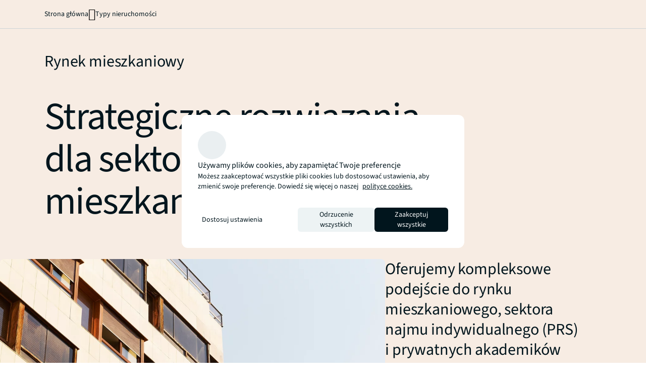

--- FILE ---
content_type: text/html;charset=utf-8
request_url: https://www.jll.com/pl-pl/property-types/living-and-multifamily
body_size: 29571
content:
<!DOCTYPE HTML>
<html lang="pl-PL" dir="ltr">
    <head>
    <meta charset="UTF-8"/>
    <title>Usługi na rynku nieruchomości wielorodzinnych – Typy nieruchomości | JLL </title>
    <script defer="defer" type="text/javascript" src="/.rum/@adobe/helix-rum-js@%5E2/dist/rum-standalone.js"></script>
<link rel="icon" type="image/png" sizes="16x16" href="/content/dam/tech-resources/favicon-16x16.png"/>
    <link rel="icon" type="image/png" sizes="32x32" href="/content/dam/tech-resources/favicon-32x32.png"/>
    <link rel="icon" type="image/png" sizes="192x192" href="/content/dam/tech-resources/android-chrome-192x192.png"/>
    <meta name="keywords" content="Właściciel,Inwestor,Ekspertyza,Perspektywa branżowa,Najemca,Uwzględnienie,Deweloper,Mieszkania i budynki wielorodzinne,Normalny"/>
    <meta name="description" content="Zmaksymalizuj zyski z inwestycji i zoptymalizuj swoje nieruchomości dzięki inteligentnym usługom doradczym w zakresie strategii nieruchomości wielorodzinnych, oferowanym przez naszych konsultantów."/>
    <meta name="template" content="lens"/>
    <meta name="viewport" content="width=device-width, initial-scale=1"/>
    
    

    
    


    
<meta name="ch.tagcloud" content="jll-taxonomy:content-type/lens/industry-lens,jll-taxonomy:audiences/investor,jll-taxonomy:audiences/occupier,jll-taxonomy:audiences/developer,jll-taxonomy:audiences/owner,jll-taxonomy:brand/expertise,jll-taxonomy:content-priority/normal,jll-taxonomy:journey-stages/consideration,jll-taxonomy:property-types/living-and-multifamily"/>
<meta name="ch.localizedTags" content="Perspektywa branżowa,Inwestor,Najemca,Deweloper,Właściciel,Ekspertyza,Normalny,Uwzględnienie,Mieszkania i budynki wielorodzinne"/>




    <script type="application/ld+json">
        [{
  "@context" : "https://schema.org",
  "@type" : "BreadcrumbList",
  "itemListElement" : [ {
    "@type" : "ListItem",
    "position" : 1,
    "name" : "Strona gł&oacute;wna",
    "item" : "https://www.jll.com/pl-pl/"
  }, {
    "@type" : "ListItem",
    "position" : 2,
    "name" : "Typy nieruchomości",
    "item" : "https://www.jll.com/pl-pl/property-types"
  }, {
    "@type" : "ListItem",
    "position" : 3,
    "name" : "Nieruchomości mieszkaniowe i wielorodzinne",
    "item" : "https://www.jll.com/pl-pl/property-types/living-and-multifamily"
  } ]
}]
    </script>




    


    


    


    


    


    




    
        <meta property="og:image" content="/content/dam/jllcom/non-text/images/stock/property-types/living-and-multifamily/25-lens-living-and-multifamily.jpg"/>
    
        <meta property="og:type" content="website"/>
    
        <meta property="og:title" content="Usługi na rynku nieruchomości wielorodzinnych – Typy nieruchomości"/>
    
        <meta property="og:url" content="https://www.jll.com/pl-pl/property-types/living-and-multifamily.html"/>
    
        <meta property="og:description" content="Innowacyjne rozwiązania, zrównoważony rozwój oraz integracja technologii umożliwiają klientom maksymalizację zysków dzięki usługom obejmującym cały cykl życia nieruchomości wielorodzinnych."/>
    



    
        <meta name="twitter:title" content="Usługi na rynku nieruchomości wielorodzinnych – Typy nieruchomości"/>
    
        <meta name="twitter:description" content="Innowacyjne rozwiązania, zrównoważony rozwój oraz integracja technologii umożliwiają klientom maksymalizację zysków dzięki usługom obejmującym cały cykl życia nieruchomości wielorodzinnych."/>
    
        <meta name="twitter:image" content="https://s7d1.scene7.com/is/image/joneslanglasalle/25-lens-living-and-multifamily?qlt=85&amp;dpr=off&amp;fmt=webp"/>
    




<link rel="canonical" href="https://www.jll.com/pl-pl/property-types/living-and-multifamily"/>


    <link rel="alternate" hreflang="en-us" href="https://www.jll.com/en-us/property-types/living-and-multifamily"/>

    <link rel="alternate" hreflang="en-ca" href="https://www.jll.com/en-ca/property-types/living-and-multifamily"/>

    <link rel="alternate" hreflang="fr-ca" href="https://www.jll.com/fr-ca/property-types/living-and-multifamily"/>

    <link rel="alternate" hreflang="en-jp" href="https://www.jll.com/en-jp/property-types/living-and-multifamily"/>

    <link rel="alternate" hreflang="ja-jp" href="https://www.jll.com/ja-jp/property-types/living-and-multifamily"/>

    <link rel="alternate" hreflang="ko-kr" href="https://www.jll.com/ko-kr/property-types/living-and-multifamily"/>

    <link rel="alternate" hreflang="zh-tw" href="https://www.jll.com/zh-tw/property-types/living-and-multifamily"/>

    <link rel="alternate" hreflang="en-au" href="https://www.jll.com/en-au/property-types/living-and-multifamily"/>

    <link rel="alternate" hreflang="en-hk" href="https://www.jll.com/en-hk/property-types/living-and-multifamily"/>

    <link rel="alternate" hreflang="zh-hk" href="https://www.jll.com/zh-hk/property-types/living-and-multifamily"/>

    <link rel="alternate" hreflang="en-vn" href="https://www.jll.com/en-sea/property-types/living-and-multifamily"/>

    <link rel="alternate" hreflang="en-th" href="https://www.jll.com/en-sea/property-types/living-and-multifamily"/>

    <link rel="alternate" hreflang="en-id" href="https://www.jll.com/en-sea/property-types/living-and-multifamily"/>

    <link rel="alternate" hreflang="en-my" href="https://www.jll.com/en-sea/property-types/living-and-multifamily"/>

    <link rel="alternate" hreflang="en-ph" href="https://www.jll.com/en-sea/property-types/living-and-multifamily"/>

    <link rel="alternate" hreflang="en-sg" href="https://www.jll.com/en-sea/property-types/living-and-multifamily"/>

    <link rel="alternate" hreflang="en-de" href="https://www.jll.com/en-de/property-types/living-and-multifamily"/>

    <link rel="alternate" hreflang="de-de" href="https://www.jll.com/de-de/property-types/living-and-multifamily"/>

    <link rel="alternate" hreflang="fr-fr" href="https://www.jll.com/fr-fr/property-types/living-and-multifamily"/>

    <link rel="alternate" hreflang="nl-nl" href="https://www.jll.com/nl-nl/property-types/living-and-multifamily"/>

    <link rel="alternate" hreflang="pl-pl" href="https://www.jll.com/pl-pl/property-types/living-and-multifamily"/>

    <link rel="alternate" hreflang="pt-pt" href="https://www.jll.com/pt-pt/property-types/living-and-multifamily"/>

    <link rel="alternate" hreflang="es-es" href="https://www.jll.com/es-es/property-types/living-and-multifamily"/>

    <link rel="alternate" hreflang="ar-sa" href="https://www.jll.com/ar-sa/property-types/living-and-multifamily"/>

    <link rel="alternate" hreflang="en-sa" href="https://www.jll.com/en-sa/property-types/living-and-multifamily"/>

    <link rel="alternate" hreflang="en-gb" href="https://www.jll.com/en-uk/property-types/living-and-multifamily"/>

    <link rel="alternate" hreflang="en-be" href="https://www.jll.com/en-belux/property-types/living-and-multifamily"/>

    <link rel="alternate" hreflang="en-lu" href="https://www.jll.com/en-belux/property-types/living-and-multifamily"/>

    <link rel="alternate" hreflang="en-ae" href="https://www.jll.com/en-ae/property-types/living-and-multifamily"/>

    <link rel="alternate" hreflang="x-default" href="https://www.jll.com/en-us/property-types/living-and-multifamily"/>



    
    <link rel="stylesheet" href="/etc.clientlibs/jll-com-phoenix/clientlibs/clientlib-base.lc-3f3578cc4c62aadf7b08b9321ec3c3cf-lc.min.css" type="text/css">




<script>
    window.endpoints = {
        geolookupUrl: "https:\/\/www\u002Dprod.jll.com\/geolookup"
    };
</script>

<script>
    window.countryList = JSON.parse("{\r\n  \x22AD\x22: \x22Andorra\x22,\r\n  \x22AX\x22: \x22Aland Islands\x22,\r\n  \x22AE\x22: \x22United Arab Emirates\x22,\r\n  \x22AF\x22: \x22Afghanistan\x22,\r\n  \x22AG\x22: \x22Antigua and Barbuda\x22,\r\n  \x22AI\x22: \x22Anguilla\x22,\r\n  \x22AL\x22: \x22Albania\x22,\r\n  \x22AM\x22: \x22Armenia\x22,\r\n  \x22AO\x22: \x22Angola\x22,\r\n  \x22AQ\x22: \x22Antarctica\x22,\r\n  \x22AR\x22: \x22Argentina\x22,\r\n  \x22AS\x22: \x22American Samoa\x22,\r\n  \x22AT\x22: \x22Austria\x22,\r\n  \x22AU\x22: \x22Australia\x22,\r\n  \x22AW\x22: \x22Aruba\x22,\r\n  \x22AZ\x22: \x22Azerbaijan\x22,\r\n  \x22BA\x22: \x22Bosnia and Herzegovina\x22,\r\n  \x22BB\x22: \x22Barbados\x22,\r\n  \x22BD\x22: \x22Bangladesh\x22,\r\n  \x22BE\x22: \x22Belgium\x22,\r\n  \x22BF\x22: \x22Burkina Faso\x22,\r\n  \x22BG\x22: \x22Bulgaria\x22,\r\n  \x22BH\x22: \x22Bahrain\x22,\r\n  \x22BI\x22: \x22Burundi\x22,\r\n  \x22BJ\x22: \x22Benin\x22,\r\n  \x22BL\x22: \x22Saint Barthelemy\x22,\r\n  \x22BM\x22: \x22Bermuda\x22,\r\n  \x22BN\x22: \x22Brunei Darussalam\x22,\r\n  \x22BO\x22: \x22Bolivia\x22,\r\n  \x22BQ\x22: \x22Bonaire, Sint Eustatius and Saba\x22,\r\n  \x22BR\x22: \x22Brazil\x22,\r\n  \x22BS\x22: \x22Bahamas\x22,\r\n  \x22BT\x22: \x22Bhutan\x22,\r\n  \x22BV\x22: \x22Bouvet Island\x22,\r\n  \x22BW\x22: \x22Botswana\x22,\r\n  \x22BY\x22: \x22Belarus\x22,\r\n  \x22BZ\x22: \x22Belize\x22,\r\n  \x22CA\x22: \x22Canada\x22,\r\n  \x22CC\x22: \x22Cocos (Keeling) Islands\x22,\r\n  \x22CD\x22: \x22Democratic Republic of the Congo\x22,\r\n  \x22CF\x22: \x22Central African Republic\x22,\r\n  \x22CG\x22: \x22Congo\x22,\r\n  \x22CH\x22: \x22Switzerland\x22,\r\n  \x22CI\x22: \x22Cote d\x27Ivoire\x22,\r\n  \x22CK\x22: \x22Cook Islands\x22,\r\n  \x22CL\x22: \x22Chile\x22,\r\n  \x22CM\x22: \x22Cameroon\x22,\r\n  \x22CN\x22: \x22China\x22,\r\n  \x22CO\x22: \x22Colombia\x22,\r\n  \x22CR\x22: \x22Costa Rica\x22,\r\n  \x22CU\x22: \x22Cuba\x22,\r\n  \x22CV\x22: \x22Cabo Verde\x22,\r\n  \x22CW\x22: \x22Curacao\x22,\r\n  \x22CX\x22: \x22Christmas Island\x22,\r\n  \x22CY\x22: \x22Cyprus\x22,\r\n  \x22CZ\x22: \x22Czech Republic\x22,\r\n  \x22DE\x22: \x22Germany\x22,\r\n  \x22DJ\x22: \x22Djibouti\x22,\r\n  \x22DK\x22: \x22Denmark\x22,\r\n  \x22DM\x22: \x22Dominica\x22,\r\n  \x22DO\x22: \x22Dominican Republic\x22,\r\n  \x22DZ\x22: \x22Algeria\x22,\r\n  \x22EC\x22: \x22Ecuador\x22,\r\n  \x22EE\x22: \x22Estonia\x22,\r\n  \x22EG\x22: \x22Egypt\x22,\r\n  \x22EH\x22: \x22Western Sahara\x22,\r\n  \x22ER\x22: \x22Eritrea\x22,\r\n  \x22ES\x22: \x22Spain\x22,\r\n  \x22ET\x22: \x22Ethiopia\x22,\r\n  \x22FI\x22: \x22Finland\x22,\r\n  \x22FJ\x22: \x22Fiji\x22,\r\n  \x22FK\x22: \x22Falkland Islands\x22,\r\n  \x22FM\x22: \x22Micronesia\x22,\r\n  \x22FO\x22: \x22Faroe Islands\x22,\r\n  \x22FR\x22: \x22France\x22,\r\n  \x22GA\x22: \x22Gabon\x22,\r\n  \x22GB\x22: \x22United Kingdom\x22,\r\n  \x22GD\x22: \x22Grenada\x22,\r\n  \x22GE\x22: \x22Georgia\x22,\r\n  \x22GF\x22: \x22French Guiana\x22,\r\n  \x22GH\x22: \x22Ghana\x22,\r\n  \x22GI\x22: \x22Gibraltar\x22,\r\n  \x22GG\x22: \x22Guernsey\x22,\r\n  \x22GL\x22: \x22Greenland\x22,\r\n  \x22GM\x22: \x22Gambia\x22,\r\n  \x22GN\x22: \x22Guinea\x22,\r\n  \x22GP\x22: \x22Guadeloupe\x22,\r\n  \x22GQ\x22: \x22Equatorial Guinea\x22,\r\n  \x22GR\x22: \x22Greece\x22,\r\n  \x22GS\x22: \x22South Georgia and the South Sandwich Islands\x22,\r\n  \x22GT\x22: \x22Guatemala\x22,\r\n  \x22GU\x22: \x22Guam\x22,\r\n  \x22GW\x22: \x22Guinea\u002DBissau\x22,\r\n  \x22GY\x22: \x22Guyana\x22,\r\n  \x22HK\x22: \x22Hong Kong\x22,\r\n  \x22HM\x22: \x22Heard and Mcdonald Islands\x22,\r\n  \x22HN\x22: \x22Honduras\x22,\r\n  \x22HR\x22: \x22Croatia\x22,\r\n  \x22HT\x22: \x22Haiti\x22,\r\n  \x22HU\x22: \x22Hungary\x22,\r\n  \x22ID\x22: \x22Indonesia\x22,\r\n  \x22IE\x22: \x22Ireland\x22,\r\n  \x22IL\x22: \x22Israel\x22,\r\n  \x22IM\x22: \x22Isle of Man\x22,\r\n  \x22IN\x22: \x22India\x22,\r\n  \x22IO\x22: \x22British Indian Ocean Territory\x22,\r\n  \x22IQ\x22: \x22Iraq\x22,\r\n  \x22IR\x22: \x22Iran\x22,\r\n  \x22IS\x22: \x22Iceland\x22,\r\n  \x22IT\x22: \x22Italy\x22,\r\n  \x22JE\x22: \x22Jersey\x22,\r\n  \x22JM\x22: \x22Jamaica\x22,\r\n  \x22JO\x22: \x22Jordan\x22,\r\n  \x22JP\x22: \x22Japan\x22,\r\n  \x22KE\x22: \x22Kenya\x22,\r\n  \x22KG\x22: \x22Kyrgyzstan\x22,\r\n  \x22KH\x22: \x22Cambodia\x22,\r\n  \x22KI\x22: \x22Kiribati\x22,\r\n  \x22KM\x22: \x22Comoros\x22,\r\n  \x22KN\x22: \x22Saint Kitts and Nevis\x22,\r\n  \x22KP\x22: \x22North Korea\x22,\r\n  \x22KR\x22: \x22South Korea\x22,\r\n  \x22KW\x22: \x22Kuwait\x22,\r\n  \x22KY\x22: \x22Cayman Islands\x22,\r\n  \x22KZ\x22: \x22Kazakhstan\x22,\r\n  \x22LA\x22: \x22Laos\x22,\r\n  \x22LB\x22: \x22Lebanon\x22,\r\n  \x22LC\x22: \x22Saint Lucia\x22,\r\n  \x22LI\x22: \x22Liechtenstein\x22,\r\n  \x22LK\x22: \x22Sri Lanka\x22,\r\n  \x22LR\x22: \x22Liberia\x22,\r\n  \x22LS\x22: \x22Lesotho\x22,\r\n  \x22LT\x22: \x22Lithuania\x22,\r\n  \x22LU\x22: \x22Luxembourg\x22,\r\n  \x22LV\x22: \x22Latvia\x22,\r\n  \x22LY\x22: \x22Libya\x22,\r\n  \x22MA\x22: \x22Morocco\x22,\r\n  \x22MC\x22: \x22Monaco\x22,\r\n  \x22MD\x22: \x22Moldova\x22,\r\n  \x22ME\x22: \x22Montenegro\x22,\r\n  \x22MF\x22: \x22Saint Martin\x22,\r\n  \x22MG\x22: \x22Madagascar\x22,\r\n  \x22MH\x22: \x22Marshall Islands\x22,\r\n  \x22MK\x22: \x22North Macedonia\x22,\r\n  \x22ML\x22: \x22Mali\x22,\r\n  \x22MM\x22: \x22Myanmar\x22,\r\n  \x22MN\x22: \x22Mongolia\x22,\r\n  \x22MO\x22: \x22Macao\x22,\r\n  \x22MP\x22: \x22Northern Mariana Islands\x22,\r\n  \x22MQ\x22: \x22Martinique\x22,\r\n  \x22MR\x22: \x22Mauritania\x22,\r\n  \x22MS\x22: \x22Montserrat\x22,\r\n  \x22MT\x22: \x22Malta\x22,\r\n  \x22MU\x22: \x22Mauritius\x22,\r\n  \x22MV\x22: \x22Maldives\x22,\r\n  \x22MW\x22: \x22Malawi\x22,\r\n  \x22MX\x22: \x22Mexico\x22,\r\n  \x22MY\x22: \x22Malaysia\x22,\r\n  \x22MZ\x22: \x22Mozambique\x22,\r\n  \x22NA\x22: \x22Namibia\x22,\r\n  \x22NC\x22: \x22New Caledonia\x22,\r\n  \x22NE\x22: \x22Niger\x22,\r\n  \x22NF\x22: \x22Norfolk Island\x22,\r\n  \x22NG\x22: \x22Nigeria\x22,\r\n  \x22NI\x22: \x22Nicaragua\x22,\r\n  \x22NL\x22: \x22Netherlands\x22,\r\n  \x22NO\x22: \x22Norway\x22,\r\n  \x22NP\x22: \x22Nepal\x22,\r\n  \x22NR\x22: \x22Nauru\x22,\r\n  \x22NU\x22: \x22Niue\x22,\r\n  \x22NZ\x22: \x22New Zealand\x22,\r\n  \x22OM\x22: \x22Oman\x22,\r\n  \x22PA\x22: \x22Panama\x22,\r\n  \x22PE\x22: \x22Peru\x22,\r\n  \x22PF\x22: \x22French Polynesia\x22,\r\n  \x22PG\x22: \x22Papua New Guinea\x22,\r\n  \x22PH\x22: \x22Philippines\x22,\r\n  \x22PK\x22: \x22Pakistan\x22,\r\n  \x22PL\x22: \x22Poland\x22,\r\n  \x22PM\x22: \x22Saint Pierre and Miquelon\x22,\r\n  \x22PN\x22: \x22Pitcairn\x22,\r\n  \x22PR\x22: \x22Puerto Rico\x22,\r\n  \x22PS\x22: \x22Palestine\x22,\r\n  \x22PT\x22: \x22Portugal\x22,\r\n  \x22PW\x22: \x22Palau\x22,\r\n  \x22PY\x22: \x22Paraguay\x22,\r\n  \x22QA\x22: \x22Qatar\x22,\r\n  \x22RE\x22: \x22Reunion\x22,\r\n  \x22RO\x22: \x22Romania\x22,\r\n  \x22RS\x22: \x22Serbia\x22,\r\n  \x22RU\x22: \x22Russia\x22,\r\n  \x22RW\x22: \x22Rwanda\x22,\r\n  \x22SA\x22: \x22Saudi Arabia\x22,\r\n  \x22SB\x22: \x22Solomon Islands\x22,\r\n  \x22SC\x22: \x22Seychelles\x22,\r\n  \x22SD\x22: \x22Sudan\x22,\r\n  \x22SE\x22: \x22Sweden\x22,\r\n  \x22SG\x22: \x22Singapore\x22,\r\n  \x22SH\x22: \x22Saint Helena, Ascension and Tristan da Cunha\x22,\r\n  \x22SI\x22: \x22Slovenia\x22,\r\n  \x22SJ\x22: \x22Svalbard and Jan Mayen\x22,\r\n  \x22SK\x22: \x22Slovakia\x22,\r\n  \x22SL\x22: \x22Sierra Leone\x22,\r\n  \x22SM\x22: \x22San Marino\x22,\r\n  \x22SN\x22: \x22Senegal\x22,\r\n  \x22SO\x22: \x22Somalia\x22,\r\n  \x22SR\x22: \x22Suriname\x22,\r\n  \x22SS\x22: \x22South Sudan\x22,\r\n  \x22ST\x22: \x22Sao Tome and Principe\x22,\r\n  \x22SV\x22: \x22El Salvador\x22,\r\n  \x22SX\x22: \x22Sint Maarten\x22,\r\n  \x22SY\x22: \x22Syria\x22,\r\n  \x22SZ\x22: \x22Eswatini\x22,\r\n  \x22TC\x22: \x22Turks and Caicos Islands\x22,\r\n  \x22TD\x22: \x22Chad\x22,\r\n  \x22TF\x22: \x22French Southern Territories\x22,\r\n  \x22TG\x22: \x22Togo\x22,\r\n  \x22TH\x22: \x22Thailand\x22,\r\n  \x22TJ\x22: \x22Tajikistan\x22,\r\n  \x22TK\x22: \x22Tokelau\x22,\r\n  \x22TM\x22: \x22Turkmenistan\x22,\r\n  \x22TN\x22: \x22Tunisia\x22,\r\n  \x22TO\x22: \x22Tonga\x22,\r\n  \x22TL\x22: \x22Timor\u002DLeste\x22,\r\n  \x22TR\x22: \x22Turkiye\x22,\r\n  \x22TT\x22: \x22Trinidad and Tobago\x22,\r\n  \x22TV\x22: \x22Tuvalu\x22,\r\n  \x22TW\x22: \x22Taiwan\x22,\r\n  \x22TZ\x22: \x22Tanzania\x22,\r\n  \x22UA\x22: \x22Ukraine\x22,\r\n  \x22UG\x22: \x22Uganda\x22,\r\n  \x22UM\x22: \x22United States Minor Outlying Islands\x22,\r\n  \x22US\x22: \x22United States\x22,\r\n  \x22UY\x22: \x22Uruguay\x22,\r\n  \x22UZ\x22: \x22Uzbekistan\x22,\r\n  \x22VA\x22: \x22Holy See\x22,\r\n  \x22VC\x22: \x22Saint Vincent and the Grenadines\x22,\r\n  \x22VE\x22: \x22Venezuela\x22,\r\n  \x22VG\x22: \x22British Virgin Islands\x22,\r\n  \x22VI\x22: \x22U.S. Virgin Islands\x22,\r\n  \x22VN\x22: \x22Vietnam\x22,\r\n  \x22VU\x22: \x22Vanuatu\x22,\r\n  \x22WF\x22: \x22Wallis and Futuna\x22,\r\n  \x22WS\x22: \x22Samoa\x22,\r\n  \x22XK\x22: \x22Kosovo\x22,\r\n  \x22YE\x22: \x22Yemen\x22,\r\n  \x22YT\x22: \x22Mayotte\x22,\r\n  \x22ZA\x22: \x22South Africa\x22,\r\n  \x22ZM\x22: \x22Zambia\x22,\r\n  \x22ZW\x22: \x22Zimbabwe\x22\r\n}");
</script>




<!-- be_ixf, sdk, gho-->
<meta name="be:sdk" content="java_sdk_1.6.13" />
<meta name="be:timer" content="50ms" />
<meta name="be:norm_url" content="https://www.jll.com/pl-pl/property-types/living-and-multifamily" />
<meta name="be:capsule_url" content="https://ixfd1-api.bc0a.com/api/ixf/1.0.0/get_capsule/f00000000256138/0533920425" />
<meta name="be:api_dt" content="pny_2025; pnm_11; pnd_17; pnh_10; pnmh_18; pn_epoch:1763403523231" />
<meta name="be:mod_dt" content="pny_1969; pnm_12; pnd_31; pnh_16; pnmh_00; pn_epoch:0" />
<meta name="be:orig_url" content="https://www.jll.com/pl-pl/property-types/living-and-multifamily" />
<meta name="be:messages" content="26481" /><script type="text/javascript">void 0===window.BEJSSDKObserver&&function(e){var n=void 0,t=[],E=[],i=window.document,r=window.MutationObserver||window.WebKitMutationObserver;function d(e,n,t){for(var d=i.querySelectorAll(e),_=0,o=d.length;_<o;_++)if(-1==t||_ in t){for(var a=d[_],l=0;l<E.length;l++)if(E[l]==a.className||E[l]==a.id)return;a.className&&E.push(a.className),a.id&&E.push(a.id),a.ready&&null!=r||(a.ready=!0,n.call(a,a))}}function _(){t.forEach(function(e){return d(e.selector,e.fn,e.indexList)})}e.jsElementReady=function(e,E,o){return undefined===o&&(o=[]).push(0),null!=r?(n||(n=new r(_)).observe(i.documentElement,{childList:!0,subtree:!0}),t.push({selector:e,fn:E,indexList:o})):(document.addEventListener||(document.addEventListener=document.attachEvent),document.addEventListener("DOMContentLoaded",function(n){for(var t=i.querySelectorAll(e),r=0,d=t.length;r<d;r++)if(-1==o||r in o){var _=t[r];_.ready=!0,E.call(_,_)}})),d(e,E,o),function(){return function(e,E){for(var i=t.length;i--;){var r=t[i];r.selector===e&&r.fn===E&&(t.splice(i,1),!t.length&&n&&(n.disconnect(),n=null))}}(e,E)}}}(window.BEJSSDKObserver=window.BEJSSDKObserver||{});var jsElementReady=window.BEJSSDKObserver.jsElementReady;void 0===window.BELinkBlockGenerator&&function(e){e.MAXIMUM_HEADLINE_LENGTH=100,e.MAXIMUM_DESC_LENGTH=200,e.IND_LINK_BLOCK_TYPE_URL_TYPE=0,e.IND_LINK_BLOCK_TYPE_HEADLINE_TYPE=1,e.IND_LINK_BLOCK_TYPE_DESCRIPTION_TYPE=2,e.IND_LINK_BLOCK_TYPE_IMAGE_TYPE=3,e.REPLACEMENT_STRATEGY_OVERWRITE=0,e.REPLACEMENT_STRATEGY_POST_APPEND_ELEMENT=1,e.REPLACEMENT_STRATEGY_PRE_APPEND_ELEMENT=2,e.REPLACEMENT_STRATEGY_PRE_APPEND_PARENT=3,e.setMaximumHeadlineLength=function(n){e.MAXIMUM_HEADLINE_LENGTH=n},e.setMaximumDescriptionLength=function(n){e.MAXIMUM_DESC_LENGTH=n},e.generateIndividualLinks=function(n,t,E){var i=t[0],r=document.createElement(i),d=t[1],_=t[2],o=t[3];for(var a in d)r.setAttribute(a,d[a]);var l=!1;if(_.indexOf(e.IND_LINK_BLOCK_TYPE_URL_TYPE)>=0&&(r.setAttribute("href",E.url),l=!0),_.indexOf(e.IND_LINK_BLOCK_TYPE_HEADLINE_TYPE)>=0&&E.h1){var s=E.h1;s.length>e.MAXIMUM_HEADLINE_LENGTH&&(s=s.substring(0,e.MAXIMUM_HEADLINE_LENGTH)+"...");var L=document.createTextNode(s);r.appendChild(L),l=!0}if(_.indexOf(e.IND_LINK_BLOCK_TYPE_DESCRIPTION_TYPE)>=0&&E.desc){var T=E.desc;T.length>e.MAXIMUM_DESC_LENGTH&&(T=T.substring(0,e.MAXIMUM_DESC_LENGTH)+"...");L=document.createTextNode(T);r.appendChild(L),l=!0}if(_.indexOf(e.IND_LINK_BLOCK_TYPE_IMAGE_TYPE)>=0&&E.image&&(r.setAttribute("src",E.image),l=!0),l||0==_.length){for(var u=0;u<o.length;u++){var c=o[u];e.generateIndividualLinks(r,c,E)}n.appendChild(r)}},e.insertLinkBlocks=function(n,t,E,i,r,d){if(null!=n){if(t==e.REPLACEMENT_STRATEGY_OVERWRITE)for(;n.firstChild;)n.removeChild(n.firstChild);for(var _=n,o=0;o<E.length;o++){var a=E[o],l=a[0],s=document.createElement(l),L=a[1];for(var T in L)s.setAttribute(T,L[T]);if(d&&d[0]==o){var u=d[1],c=document.createElement(u),N=d[2],f=d[3];for(var A in N)c.setAttribute(A,N[A]);var v=document.createTextNode(f);c.appendChild(v),s.appendChild(c)}if(o==E.length-1)for(var P=0;P<r.length;P++)for(var I=r[P],M=0;M<i.length;M++)e.generateIndividualLinks(s,i[M],I);if(_==n)if(t==e.REPLACEMENT_STRATEGY_PRE_APPEND_ELEMENT)_.insertBefore(s,n.firstChild);else if(t==e.REPLACEMENT_STRATEGY_PRE_APPEND_PARENT){_.parentElement.insertBefore(s,_)}else _.appendChild(s);else _.appendChild(s);_=s}}}}(window.BELinkBlockGenerator=window.BELinkBlockGenerator||{});</script>
<style>
.be-ix-link-block .be-related-link-container {text-align: center;}
.be-ix-link-block .be-related-link-container .be-label {margin: 0;color: #56656b;font-size: 16px;font-family: 'Source Sans Pro';font-weight: 500;}
.be-ix-link-block .be-related-link-container .be-list {display: inline-block;list-style: none;margin: 0;padding: 0;}
.be-ix-link-block .be-related-link-container .be-list .be-list-item {display: inline-block;margin-right: 20px;}
.be-ix-link-block .be-related-link-container .be-list .be-list-item:last-child {margin-right: 0;}
.be-ix-link-block .be-related-link-container .be-list .be-list-item .be-related-link {color: #01151d;font-family: 'Source Sans Pro';text-decoration: none;}

@media (max-width: 767px) {
.be-ix-link-block .be-related-link-container .be-label {width: 100%;}
.be-ix-link-block .be-related-link-container .be-list {display: block;width: 100%;}
.be-ix-link-block .be-related-link-container .be-list .be-list-item {display: block; margin-right: 0; margin-top: 16px;}}
@media (min-width: 768px) {
.be-ix-link-block .be-related-link-container {display: flex; justify-content: center;}
.be-ix-link-block .be-related-link-container .be-label {display: inline-block;margin-right: 20px;flex-basis: 150px;flex-grow: 0;flex-shrink: 0;}
.be-ix-link-block .be-related-link-container .be-list {width: auto;}}
</style>
        

<script id="be-app-script" data-testmode="false" data-delay='0' data-customerid="f00000000256138" src="https://app-cf.bc0a.com/corejs/be-app.js"></script>



<script type="text/javascript">
            (function() {
                window.ContextHub = window.ContextHub || {};

                /* setting paths */
                ContextHub.Paths = ContextHub.Paths || {};
                ContextHub.Paths.CONTEXTHUB_PATH = "/conf/jll-com-phoenix/settings/cloudsettings/contexthub-container/contexthub";
                ContextHub.Paths.RESOURCE_PATH = "\/content\/jll\u002Dcom\u002Dphoenix\/country\/emea\/pl\/pl\/property\u002Dtypes\/living\u002Dand\u002Dmultifamily\/_jcr_content\/contexthub";
                ContextHub.Paths.SEGMENTATION_PATH = "";
                ContextHub.Paths.CQ_CONTEXT_PATH = "";

                /* setting initial constants */
                ContextHub.Constants = ContextHub.Constants || {};
                ContextHub.Constants.ANONYMOUS_HOME = "/home/users/X/XvtNiEVO_K3Hbnd1zwpP";
                ContextHub.Constants.MODE = "no-ui";
            }());
        </script><script src="/etc/cloudsettings.kernel.js/conf/jll-com-phoenix/settings/cloudsettings/contexthub-container/contexthub" type="text/javascript"></script>



<script>
    window.translations = {"Milwaukee":"Milwaukee","Charleston":"Charleston","Belgrade":"Belgrad","Data and analytics solutions":"Usługi analityczne i przetwarzania danych","Bordeaux":"Bordeaux","Investment sales and advisory":"Doradztwo i transakcje inwestycyjne","England":"Anglia","Product":"Produkt","Austin":"Austin","Design":"Design","Test tag page creation":"Test tag page creation","Washington, DC":"Washington, DC","Guangzhou":"Kanton","Ottawa":"Ottawa","Newfoundland and Labrador":"Nowa Fundlandia i Labrador","China Mainland":"Chiny kontynentalne","Green buildings":"Zielone budynki","Seattle":"Seattle","Bengaluru":"Bangalore","Lisbon":"Lizbona","Nashville":"Nashville","California":"Kalifornia","Hyderabad":"Hyderabad","Derivative advisory":"Doradztwo w zakresie instrumentów pochodnych","Mississippi":"Mississippi","Finland":"Finlandia","Leipzig":"Lipsk","Proptech":"Proptech","Consideration":"Uwzględnienie","Maryland":"Maryland","Lease restructuring":"Restrukturyzacja najmu","Hanover":"Hanower","Puerto Rico":"Puerto Rico","East of England":"Wschodnia Anglia","Rhein-Neckar":"Ren-Neckar","Oklahoma":"Oklahoma","Lille":"Lille","Newcastle":"Newcastle","Arkansas":"Arkansas","Mumbai":"Mumbaj","Decarbonization strategy":"Startegia dekarbonizacyjna","Infrastructure advisory":"Doradztwo w zakresie infrastruktury","North Dakota":"Dakota Północna","Nevada":"Nevada","Living and multifamily":"Mieszkania i budynki wielorodzinne","Exeter":"Exeter","Agency lending":"Pożyczki agencyjne","Lyon":"Lyon","Benchmarking":"Benchmarking","United Arab Emirates":"Zjednoczone Emiraty Arabskie","Kenya":"Kenia","tag creation 4":"Tag creation 19","Michigan":"Michigan","Surabaya":"Surabaya","Awards":"Nagrody","Southampton":"Southampton","Space management solutions":"Rozwiązania do zarządzania przestrzenią","Orlando":"Orlando","Jakarta":"Dżakarta","Fukuoka":"Fukuoka","Occupancy planning":"Planowanie obłożenia","Israel":"Izrael","Osaka":"Osaka","Montreal":"Montreal","Location relevance":"Znaczenie lokalizacji","Mexico City":"Mexico City","Wyoming":"Wyoming","Jeddah":"Dżudda","Johannesburg":"Johannesburg","Special purpose":"Specjalny cel","Project management":"Zarządzanie projektami","Marseille":"Marsylia","Malaysia":"Malezja","Regional":"Regionalny","Oakland":"Oakland","Global":"Światowy","Retail":"Retail","Technology management":"Zarządzanie technologią","Rome":"Rzym","Debt":"Dług","Tokyo":"Tokio","Brazil":"Brazylia","Insight":"Insight","Life sciences":"Nauki przyrodnicze","Client stories landing":"Historie klientów","Jacksonville":"Jacksonville","State or Province":"Województwo","Sacramento":"Sacramento","Barcelona":"Barcelona","Long Island":"Long Island","Perth":"Perth","Careers":"Kariera","Ecommerce":"E-commerce","Test page creation 2":"Test page creation 17","Prague":"Praga","Brand":"Brand","Data centers":"Centra danych","Italy":"Włochy","Loyalty":"Lojalność","Local knowledge":"Wiedza lokalna","Vermont":"Vermont","Responsive":"Responsywny","Corporate":"Firma","Scotland":"Szkocja","Alabama":"Alabama","West Virginia":"Zachodnia Wirginia","Rotterdam":"Rotterdam","Contact page":"Strona kontaktowa","Agency leasing":"Pośrednictwo w najmie","Hub":"Hub","Minneapolis":"Minneapolis","Colorado":"Kolorado","Honolulu":"Honolulu","Technology leader":"Lider technologii","Hybrid workplace":"Hybrydowe miejsce pracy","Topical lens":"Perspektywa tematyczna","Government incentives":"Zachęty rządowe","Korea":"Korea","District of Columbia":"Dystrykt Kolumbii","New York":"Nowy Jork","Prince Edward Island":"Wyspa Księcia Edwarda","Topics":"Tematy","Report":"Raport","Audiences":"Odbiorcy","Shareholder":"Udziałowiec","People":"Ludzie","Tenant representation":"Reprezentacja najemcy","Ghosted":"Ukryte","Minnesota":"Minnesota","Xi\u0027an":"Xi’an","Property management":"Zarządzanie nieruchomościami","1.11":"16.11","Market dynamics":"Dynamika rynku","San Francisco":"San Francisco","Regeneration":"Regeneracja","People search":"Wyszukiwanie osób","Kochi":"Koczin","Cairo":"Kair","São Paulo":"São Paulo","Ohio":"Ohio","Recruitment article":"Artykuł rekrutacyjny","North Carolina":"Północna Karolina","Nottingham":"Nottingham","Westchester":"Westchester","Test tag 1.9.1.1":"Test tag 1.9.1.16","Casablanca":"Casablanca","Bucharest":"Bukareszt","Healthcare property":"Obiekty słuzby zdrowia","Developer":"Deweloper","Hangzhou":"Hangzhou","Portugal":"Portugalia","Copenhagen":"Kopenhaga","Chennai":"Chennai","Morocco":"Maroko","Affordable housing":"Dostępne mieszkania","Data centers property":"Centra danych","Shenzhen":"Szenzhen","Wellington":"Wellington","Kansas City":"Kansas City","Montana":"Montana","Mid-Atlantic":"Środkowy Atlantyk ","Kentucky":"Kentucky","Test tag 1.2.1":"Test tag 1.2.16","Saskatchewan":"Saskatchewan","Delaware":"Delaware","Florida":"Florida","India":"Indie","Beijing":"Pekin","Bangkok":"Bangkok","Supply chain":"Łańcuch dostaw","Canada":"Kanada","Santiago":"Santiago","Madrid":"Madryt","Taiwan":"Tajwan","Columbus":"Columbus","Lens":"Obiektyw","Canberra":"Canberra","Virginia":"Virginia","Toronto":"Toronto","Germany":"Niemcy","Cologne":"Kolonia","Industries":"Branże","Ahmedabad":"Ahmedabad","Americas":"Ameryki","Insights landing":"Strona z analizami","Chaptered summary":"Streszczenie","Manitoba":"Manitoba","Portland":"Portland","United States":"Stany Zjednoczone","Adelaide":"Adelajda","Rhein-Ruhr":"Ren-Rur","Content type":"Rodzaj treści","Moscow":"Moskwa","Project and development services":"Usługi projektowe i deweloperskie","Profile":"Profil","South Carolina":"Karolina Południowa","Costa Rica":"Kostaryka","Hobart":"Hobart","Vietnam":"Wietnam","Energy":"Energia","External profile":"Profil zewnętrzny","Yorkshire":"Yorkshire","New Orleans":"Nowy Orlean","Denver":"Denver","Buenos Aires":"Buenos Aires","Nigeria":"Nigeria","San Antonio":"San Antonio","Government":"Rząd","Webinar":"Webinar","South":"South","Public sector solutions":"Rozwiązania dla sektora publicznego","Lab":"Laboratorium","Mobile":"Mobile","Switzerland":"Szwajcaria","Namur":"Namur","Spain":"Hiszpania","MENA":"Mena","Distressed asset services":"Usługi dla aktywów zagrożonych","Automated collection":"Automatyczny proces zbierania","East Midlands":"East Midlands","Energy management":"Zarządzanie energią","Products":"Produkty","Alberta":"Alberta","Cardiff":"Cardiff","Capital flows":"Przepływy kapitałowe","Integrated workplace management solutions":"Zintegrowane rozwiązania do zarządzania miejscem pracy","Dublin":"Dublin","Index collection":"Spis treści","Seville":"Sewilla","Riyadh":"Rijad","New York City":"Nowy Jork","Education":"Wykształcenie","Sustainability":"Zrównoważony rozwój","Industrial and logistics":"Przemysł i logistyka","Pittsburgh":"Pittsburgh","LATAM":"Ameryka łacińska","Europe":"Europa","Berlin":"Berlin","Phuket":"Phuket","News landing":"Strona wiadomości","Conversion":"Konwersja","Bogota":"Bogota","Facilities management":"Zarządzanie obiektami","Industry lens":"Perspektywa branżowa","Cherry Hill":"Cherry Hill","Exclude personalization":"Wyłącz personalizację","Edmonton":"Edmonton","Design services":"Usługi projektowe","Collection":"Kolekcja","Women inspire":"Women inspire","Tampa":"Tampa","Ontario":"Ontario","Construction management":"Zarządzanie budową","Test tag 1.9.2.1":"Test tag 1.9.2.16","Madison":"Madison","Delhi":"Delhi","Frankfurt":"Frankfurt","Maine":"Maine","Ann Arbor":"Ann Arbor","Tennessee":"Tennessee","Macau":"Makau","Marketing":"Marketing","Darwin":"Darwin","Client story":"Client story","Occupier":"Najemca","Ireland":"Irlandia","Sale and leaseback":"Sale and leaseback","Sustainability strategy":"Strategia zrównoważonego rozwoju","Edinburgh":"Edynburg","Manufacturing":"Produkcja","France":"Francja","Dusseldorf":"Düsseldorf","San Juan":"San Juan","Company or pr":"Firma lub PR","Employee story":"Historia pracownika","Inclusivity":"Inkluzywność","Fort Lauderdale":"Fort Lauderdale","West":"Zachód","Podcast":"Podcast","East Rutherford":"East Rutherford","South East England":"Południowo-Wschodnia Anglia","Series":"Seria","Midwest":"Środkowy zachód","Orange County":"Hrabstwo Orange","Engineering and operations":"Inżynieria i operacje","Norway":"Norwegia","Sustainability focused":"Skoncentrowany na zrównoważonym rozwoju","Mexico":"Mexico","Strategy":"Strategia  ","Los Angeles":"Los Angeles","Capital markets":"Rynki kaptałowe","Glen Waverley":"Glen Waverley","Investor":"Inwestor","Editorial collection":"Zbiór redakcyjny","Paris":"Paryż","Houston":"Houston","Location strategy":"Strategia lokalizacyjna","Owner":"Właściciel","Strategy and design":"Strategia i projektowanie","Bali":"Bali","Indiana":"Indiana","Residential":"Mieszkaniowy","Wales":"Walia","Sustainable operations":"Zrównoważone operacje","Test tag 1.20":"Test tag 1.35","Cincinnati":"Cincinnati","Data center":"Centra danych","Sunshine Coast":"Sunshine Coast","Kazakhstan":"Kazachstan","Tag page creation test 1":"Tag page creation test 1","External location":"Zewnętrzna lokalizacja","Tianjin":"Tiencin","Tag page creation test 2":"Tag page creation test 2","Bertrange":"Bertrange","Panama":"Panama","Argentina":"Argentyna","Warsaw":"Warszawa","St. Petersburg":"Petersburg","Property type lens":"Perspektywa rodzaju nieruchomości","British Columbia":"Kolumbia Brytyjska","Loan sales":"Sprzedaż pożyczek","Asset management":"Zarządzanie aktywami","Land":"Grunty","Budapest":"Budapeszt","Infrastructure and renewables":"Infrastruktura i odnawialne źródła energii","Milan":"Mediolan","Renewable energy":"Energia odnawialna","On-site experience":"Doświadczenie na miejscu","Illinois":"Illinois","London":"Londyn","Georgia":"Georgia","Parramatta":"Parramatta","Idaho":"Idaho","Sydney":"Sydney","Content priority":"Priorytet treści","New Brunswick":"Nowy Brunszwik","Office":"Biura","Christchurch":"Christchurch","Qingdao":"Qingdao","Leasing":"Wynajem","Louisville":"Louisville","Hamburg":"Hamburg","Geneva":"Genewa","Dubai":"Dubaj","Washington":"Waszyngton","Coimbatore":"Coimbatore","Sweden":"Szwecja","Missouri":"Missouri","Poland":"Polska","Nuremberg":"Norymberga","Data center property":"Centra danych","tag creation test 3":"Tag creation test 18","Dallas":"Dallas","Helsinki":"Helsinki","Gothenburg":"Göteborg","Wisconsin":"Wisconsin","Des Moines":"Des Moines","North Sydney":"Północne Sydney","Future of real estate":"Przyszłość branży nieruchomości","Shanghai":"Szanghaj","Chandigarh":"Chandigarh","Hawaii":"Hawaje","Rio de Janeiro":"Rio de Janeiro","Podcast series":"Seria podcastów","Normal":"Normalny","Birmingham":"Birmingham","Services":"Usługi","Czech Republic":"Republika Czeska","EV charging solutions":"Rozwiązania do ładowania pojazdów elektrycznych","Baltimore":"Baltimore","New Mexico":"Nowy Meksyk","Talent acquisition":"Talent acquisition","Event":"Wydarzenie","Australia":"Australia","Portfolio management":"Zarządzanie portfelem","Artificial intelligence":"Sztuczna inteligencja","Expertise":"Ekspertyza","Philadelphia":"Filadelfia","Detroit":"Detroit","Charlotte":"Charlotte","Marketing article":"Artykuł marketingowy","Lagos":"Lagos","Kiev":"Kijów","Zurich":"Zurych","Melbourne":"Melbourne","Sub-Saharan Africa":"Afryka Subsaharyjska","Sustainability services":"Zrównoważone usługi","Lender":"Kredytodawca","Curitiba":"Curitiba","Brisbane":"Brisbane","Luxembourg":"Luksemburg","Bristol":"Bristol","Northwest England":"Północno-Zachodnia Anglia","Guadalajara":"Guadalajara","Relocation management":"Zarządzanie relokacją","Economics":"Ekonomia","Colombia":"Kolumbia","Oslo":"Oslo","Gurgaon":"Gurgaon","Calgary":"Calgary","Landing page":"Landing page","Kolkata":"Kalkuta","Kansas":"Kansas","Student housing":"Mieszkania studenckie","Strategic consulting":"Konsulting strategiczny","Bratislava":"Bratysława","Financial services":"Usługi finansowe","Pennsylvania":"Pensylwania","Iowa":"Iowa","Campaign":"Kampania","Eindhoven":"Eindhoven","Occupier trends":"Trendy wśród najemców","Texas":"Teksas","Space planning":"Planowanie przestrzeni","Al Khobar":"Al Khobar","Pune":"Pune","Richmond":"Richmond","Indianapolis":"Indianapolis","Guide":"Przewodnik","Singapore":"Singapur","Legal":"Prawny","Featured":"Wyróżnione","Southeast":"Południowy wschód","Nebraska":"Nebraska","Russia":"Rosja","Winnipeg":"Winnipeg","Netherlands":"Holandia","Job seeker":"Szukający pracy","Quality":"Jakość","News":"Aktualności","Chongqing":"Chongqing","Alaska":"Alaska","Phoenix":"Feniks","Nice â Sofia Antipolis":"Nice – Sophia Antipolis","Value and risk advisory":"Usługi doradcze dotyczące wyceny i ryzyka","Homepage":"Strona główna","Media or Analyst":"Media lub analityk","Romania":"Rumunia","Panama City":"Panama","Philippines":"Filipiny","Norwich":"Norwich","Quebec":"Quebec","South Dakota":"Dakota Południowa","New Jersey":"New Jersey","Net-zero":"Net-zero","Miami":"Miami","Rennes":"Rennes","Test tag 1.8":"Test tag 1.8","Regulation":"Regulacje","Hotels and hospitality":"Hotele i usługi hotelarskie","Shanghai-Pudong":"Shanghai-Pudong","Test tag 1.1":"Test tag 1.1","Location":"Lokalizacja","Indonesia":"Indonezja","Awareness":"Świadomość","Capital planning":"Planowanie kapitałowe","Decarbonization":"Dekarbonizacja","Fort Worth":"Fort Worth","Monterrey":"Monterrey","Utah":"Utah","Sports and entertainment":"Sport i rozrywka","San Diego":"San Diego","Asia Pacific":"Region Azji i Pacyfiku","Antwerp":"Antwerpia","Special":"Specjalny","Mascot":"Mascot","Investment banking":"Bankowość inwestycyjna","Chile":"Chile","Istanbul":"Stambuł","Arizona":"Arizona","Las Vegas":"Las Vegas","AI solutions":"Rozwiązania AI ","Boston":"Boston","Munich":"Monachium","Leeds":"Leeds","Montgomery":"Montgomery","Ukraine":"Ukraina","Local":"Local","Hanoi":"Hanoi","Midlands":"Midlands","Abu Dhabi":"Abu Zabi","Self storage":"Self storage","Journey stages":"Etapy ścieżki","Transactions":"Transakcje","Belgium":"Belgia","Connecticut":"Connecticut","Boise":"Boise","Country":"Kraj","South Africa":"Republika Południowej Afryki","Cities":"Miasta","Peru":"Peru","Future of work":"Przyszłość pracy","Investment":"Inwestycje","Vancouver":"Vancouver","Iselin":"Iselin","Hong Kong":"Hongkong","Grand Rapids":"Grand Rapids","Retrofitting":"Retrofitting","Research":"Badania","Thailand":"Tajlandia","Series collection":"Zbiór serii","Property management solutions":"Rozwiązania do zarządzania własnością nieruchomości","Amsterdam":"Amsterdam","Massachusetts":"Massachusetts","Salt Lake City":"Salt Lake City","Macroeconomics":"Makroekonomia","St. Louis":"St. Louis","Coworking and flex":"Coworking i elastyczność","Nanjing":"Nankin","Green leasing":"Green leasing","Raleigh":"Raleigh","EMEA":"EMEA","Test tags":"Test tags","Uruguay":"Urugwaj","Sri Lanka":"Sri Lanka","Debt advisory":"Doradztwo w zakresie zadłużenia","United Kingdom":"Zjednoczone Królestwo","Asset management solutions":"Rozwiązania w zarządzaniu aktywami","Partnership":"Partnerstwo","Porto":"Porto","Louisiana":"Luizjana","Healthcare":"Ochrona zdrowia","Workplace management":"Workplace management","Corporate news":"Corporate news","Outlook":"Prognoza","Facilities management solutions":"Rozwiązania do zarządzania obiektami","Mississauga":"Mississauga","Technology":"Technologia","Interactive":"Interaktywny","Memphis":"Memphis","Wrocław":"Wrocław","Business and professional services":"Sektor usług dla biznesu i specjalistycznych","Gold Coast":"Gold Coast","Brussels":"Bruksela","Tel Aviv":"Tel Awiw","Insightful":"Wnikliwy","Hungary":"Węgry","Japan":"Japonia","External property":"Zewnętrzna nieruchomość","Toulouse":"Tuluza","Parsippany":"Parsippany","Ho Chi Minh City":"Ho Chi Minh","Stockholm":"Sztokholm","Lease administration":"Administracja umowami najmu","New Zealand":"Nowa Zelandia","Shenyang":"Szenjang","News release":"Komunikat prasowy","Risk management":"Zarządzanie ryzykiem","Northeast":"Północny wschód","Oregon":"Oregon","Gdańsk":"Gdańsk","Workplace experience solutions":"Systemy optymalizacji środowiska pracy","Stuttgart":"Stuttgart","Egypt":"Egipt","Seniors housing":"Mieszkalnictwo dla seniorów","Capital markets quants":"Rynki kapitałowe – quants","External source":"Zewnętrzne źródło","Auckland":"Auckland","Cleveland":"Cleveland","Property types":"Rodzaje nieruchomości","Saudi Arabia":"Arabia Saudyjska","South England":"Południowa Anglia","Lima":"Lima","Atlanta":"Atlanta","Wuhan":"Wuhan","Perspectives":"Perspektywy","Silicon Valley":"Dolina Krzemowa","Slovakia":"Słowacja","Operations and management":"Zarządzanie operacyjne i zarządzanie","Serbia":"Serbia","Rhode Island":"Rhode Island","Test tag 1.9.2":"Test tag 1.9.17","Nantes":"Nantes","Chicago":"Chicago","Test tag 1.9.1":"Test tag 1.9.16","Service":"Usługa","Tijuana":"Tijuana","Strasbourg":"Strasburg","Turkiye":"Turcja","Nova Scotia":"Nowa Szkocja","Chengdu":"Czengdu","New Hampshire":"New Hampshire","Denmark":"Dania","Manchester":"Manchester","Hartford":"Hartford","Kraków":"Kraków"}
</script>

<script>
    window.jllDataLayer = window.jllDataLayer || [];

    window.analyticsPageData = {
        authors: "",
        locale: "www.jll.com\/pl\/pl",
        language: "pl",
        country: "Poland",
        datePublished: "",
        tagTitles: "Industry lens,Investor,Occupier,Developer,Owner,Expertise,Normal,Consideration,Living and multifamily".split(","),
        tagPaths: "\/content\/cq:tags\/jll\u002Dtaxonomy\/content\u002Dtype\/lens\/industry\u002Dlens,\/content\/cq:tags\/jll\u002Dtaxonomy\/audiences\/investor,\/content\/cq:tags\/jll\u002Dtaxonomy\/audiences\/occupier,\/content\/cq:tags\/jll\u002Dtaxonomy\/audiences\/developer,\/content\/cq:tags\/jll\u002Dtaxonomy\/audiences\/owner,\/content\/cq:tags\/jll\u002Dtaxonomy\/brand\/expertise,\/content\/cq:tags\/jll\u002Dtaxonomy\/content\u002Dpriority\/normal,\/content\/cq:tags\/jll\u002Dtaxonomy\/journey\u002Dstages\/consideration,\/content\/cq:tags\/jll\u002Dtaxonomy\/property\u002Dtypes\/living\u002Dand\u002Dmultifamily".split(","),
    };
</script>

<script>
    window.searchConfigProvider = {
        domain: "https:\/\/www.jll.com",
        subscriptionIdentifier: "8f6a4de5b0144673acaa89b03aac035e",
        countries: "Poland"
    };
</script>

<script>
    window.dynamicPages = {
        people: "https:\/\/www.jll.com\/pl\u002Dpl\/people\/bio\u002Dbroker\/",
        leadership: "https:\/\/www.jll.com\/pl\u002Dpl\/about\u002Djll\/leadership\/bio\u002Dleader\/",
        peopleSearch: "https:\/\/www.jll.com\/pl\u002Dpl\/people",
        locationSearch: "https:\/\/www.jll.com\/pl\u002Dpl\/locations",
        contentSearch: "https:\/\/www.jll.com\/pl\u002Dpl\/content\u002Dsearch",
        siteSearch: "https:\/\/www.jll.com\/pl\u002Dpl\/search?"
    };
</script>
    
    
    

    

    


        <script type="text/javascript" src="//assets.adobedtm.com/086cfb3c0253/8c06c90b7d00/launch-2fc3ae17aad5.min.js" async></script>


    
    <script src="/etc.clientlibs/jll-com-phoenix/clientlibs/clientlib-dependencies.lc-d41d8cd98f00b204e9800998ecf8427e-lc.min.js"></script>


    
    <link rel="stylesheet" href="/etc.clientlibs/jll-com-phoenix/clientlibs/clientlib-dependencies.lc-d41d8cd98f00b204e9800998ecf8427e-lc.min.css" type="text/css">
<link rel="stylesheet" href="/etc.clientlibs/jll-com-phoenix/clientlibs/clientlib-site.lc-722be56045d413e843c18d3647b95e1c-lc.min.css" type="text/css">


    
    
    <script async src="/etc.clientlibs/core/wcm/components/commons/datalayer/v2/clientlibs/core.wcm.components.commons.datalayer.v2.lc-1e0136bad0acfb78be509234578e44f9-lc.min.js"></script>


    
    <script async src="/etc.clientlibs/core/wcm/components/commons/datalayer/acdl/core.wcm.components.commons.datalayer.acdl.lc-bf921af342fd2c40139671dbf0920a1f-lc.min.js"></script>



    
    
</head>
    <body class="page basicpage" id="page-5cd56a59db" data-cmp-link-accessibility-enabled data-cmp-link-accessibility-text="opens in a new tab" data-cmp-data-layer-enabled data-cmp-data-layer-name="adobeDataLayer">
        <script>
            var dataLayerName = 'adobeDataLayer' || 'adobeDataLayer';
            window[dataLayerName] = window[dataLayerName] || [];
            window[dataLayerName].push({
                page: JSON.parse("{\x22page\u002D5cd56a59db\x22:{\x22@type\x22:\x22jll\u002Dcom\u002Dphoenix\/components\/page\x22,\x22repo:modifyDate\x22:\x222026\u002D01\u002D03T07:18:26Z\x22,\x22dc:title\x22:\x22Rynek mieszkaniowy\x22,\x22dc:description\x22:\x22Innowacyjne rozwiązania, zrównoważony rozwój oraz integracja technologii umożliwiają klientom maksymalizację zysków dzięki usługom obejmującym cały cykl życia nieruchomości wielorodzinnych.\x22,\x22xdm:template\x22:\x22\/conf\/jll\u002Dcom\u002Dphoenix\/settings\/wcm\/templates\/lens\x22,\x22xdm:language\x22:\x22pl\u002DPL\x22,\x22xdm:tags\x22:[\x22Właściciel\x22,\x22Inwestor\x22,\x22Ekspertyza\x22,\x22Perspektywa branżowa\x22,\x22Najemca\x22,\x22Uwzględnienie\x22,\x22Deweloper\x22,\x22Mieszkania i budynki wielorodzinne\x22,\x22Normalny\x22],\x22repo:path\x22:\x22\/content\/jll\u002Dcom\u002Dphoenix\/country\/emea\/pl\/pl\/property\u002Dtypes\/living\u002Dand\u002Dmultifamily.html\x22}}"),
                event:'cmp:show',
                eventInfo: {
                    path: 'page.page\u002D5cd56a59db'
                }
            });
        </script>
        
        
            

<div class="cmp-page__skiptomaincontent">
    <a class="cmp-page__skiptomaincontent-link" href="#main">Skip to main content</a>
</div>

    <link rel="stylesheet" href="/etc.clientlibs/core/wcm/components/page/v2/page/clientlibs/site/skiptomaincontent.lc-696ce9a06faa733b225ffb8c05f16db9-lc.min.css" type="text/css">



            
<div class="root container responsivegrid lens-page full-width-container">

    
    <div id="container-398d430a75" class="cmp-container">
        


<div class="aem-Grid aem-Grid--12 aem-Grid--default--12 ">
    
    <header class="experiencefragment aem-GridColumn aem-GridColumn--default--12">
<div id="experiencefragment-cff5737215" class="cmp-experiencefragment cmp-experiencefragment--header">


    
    
    
    <div id="container-423405a119" class="cmp-container">
        
        <div class="header">
<react-component data-component="header" data-config="{&#34;logo&#34;:{&#34;opensInNewTab&#34;:false,&#34;linkURL&#34;:&#34;/pl-pl/&#34;,&#34;decorative&#34;:false,&#34;widths&#34;:[],&#34;lazyEnabled&#34;:false,&#34;lazyThreshold&#34;:0,&#34;dmImage&#34;:false,&#34;image&#34;:{&#34;src&#34;:&#34;/content/experience-fragments/jll-com-phoenix/country/emea/pl/pl/header/master/_jcr_content/root/header/logo.coreimg.png/1755055674009/base-logo.png&#34;,&#34;alt&#34;:&#34;JLL Logo&#34;,&#34;imageLink&#34;:{&#34;accessibilityLabel&#34;:&#34;JLL Logo&#34;,&#34;valid&#34;:true,&#34;url&#34;:&#34;/pl-pl.html&#34;},&#34;sizes&#34;:&#34;&#34;,&#34;lazyEnabled&#34;:true,&#34;uuid&#34;:&#34;aee310dc-4522-45e5-9de2-6c11963b09d7&#34;,&#34;id&#34;:&#34;image-24c9555f30&#34;,&#34;dataLayer&#34;:{&#34;image-24c9555f30&#34;:{&#34;@type&#34;:&#34;core/wcm/components/image/v3/image&#34;,&#34;repo:modifyDate&#34;:&#34;2025-08-13T03:27:54Z&#34;,&#34;xdm:linkURL&#34;:&#34;/pl-pl.html&#34;,&#34;image&#34;:{&#34;repo:id&#34;:&#34;aee310dc-4522-45e5-9de2-6c11963b09d7&#34;,&#34;repo:modifyDate&#34;:&#34;2024-12-04T11:28:45Z&#34;,&#34;@type&#34;:&#34;image/png&#34;,&#34;repo:path&#34;:&#34;/content/dam/jll-com-phoenix/base-logo.png&#34;,&#34;xdm:tags&#34;:[&#34;properties:orientation/landscape&#34;],&#34;xdm:smartTags&#34;:{&#34;ring&#34;:0.871,&#34;bangles&#34;:0.836,&#34;oval&#34;:0.862,&#34;spiral&#34;:0.889,&#34;ribbon&#34;:0.879,&#34;scan&#34;:0.819,&#34;payment card&#34;:0.815,&#34;stole&#34;:0.841,&#34;filament&#34;:0.824,&#34;eclipse&#34;:0.845,&#34;ovoid&#34;:0.897,&#34;button&#34;:0.816,&#34;minimalist photography&#34;:0.916,&#34;crescent&#34;:0.843,&#34;linedrawing&#34;:0.846,&#34;winding&#34;:0.841,&#34;web icon&#34;:0.832,&#34;sash&#34;:0.863,&#34;hoop&#34;:0.85,&#34;ellipse&#34;:0.909,&#34;rectangle&#34;:0.849,&#34;knot&#34;:0.844,&#34;circle&#34;:0.839,&#34;business card&#34;:0.908}}}},&#34;:type&#34;:&#34;core/wcm/components/image/v3/image&#34;},&#34;:type&#34;:&#34;&#34;},&#34;button&#34;:{&#34;isInheritedTitle&#34;:false,&#34;opensInNewTab&#34;:false,&#34;accessibilityLabel&#34;:&#34;Skontaktuj się z nami&#34;,&#34;title&#34;:&#34;Skontaktuj się z nami&#34;,&#34;linkURL&#34;:&#34;/pl-pl/contact&#34;,&#34;:type&#34;:&#34;jll-com-phoenix/components/button&#34;},&#34;countrySelector&#34;:{&#34;countrySelectorButtonAccessibilityLabel&#34;:&#34;Country Selector&#34;,&#34;regions&#34;:[{&#34;id&#34;:&#34;americas&#34;,&#34;title&#34;:&#34;Ameryki&#34;,&#34;countries&#34;:[{&#34;countryCode&#34;:&#34;AR&#34;,&#34;name&#34;:null,&#34;title&#34;:&#34;Argentina&#34;,&#34;localizedTitle&#34;:&#34;Argentyna&#34;,&#34;siteURL&#34;:&#34;https://www.jll.com/en-us/locations/argentina-es&#34;,&#34;languages&#34;:[{&#34;title&#34;:&#34;ES&#34;,&#34;languageCode&#34;:&#34;https://www.jll.com/en-us/locations/argentina-es&#34;,&#34;defaultLanguage&#34;:true},{&#34;title&#34;:&#34;EN&#34;,&#34;languageCode&#34;:&#34;https://www.jll.com/en-us/locations/argentina&#34;,&#34;defaultLanguage&#34;:false}],&#34;partOfRegionalSite&#34;:true,&#34;regionDefault&#34;:false,&#34;accessibilityLabel&#34;:&#34;Polska Argentina&#34;},{&#34;countryCode&#34;:&#34;BR&#34;,&#34;name&#34;:null,&#34;title&#34;:&#34;Brazil&#34;,&#34;localizedTitle&#34;:&#34;Brazylia&#34;,&#34;siteURL&#34;:&#34;https://www.jll.com/en-us/locations/brazil-pt&#34;,&#34;languages&#34;:[{&#34;title&#34;:&#34;PT&#34;,&#34;languageCode&#34;:&#34;https://www.jll.com/en-us/locations/brazil-pt&#34;,&#34;defaultLanguage&#34;:true},{&#34;title&#34;:&#34;EN&#34;,&#34;languageCode&#34;:&#34;https://www.jll.com/en-us/locations/brazil&#34;,&#34;defaultLanguage&#34;:false}],&#34;partOfRegionalSite&#34;:true,&#34;regionDefault&#34;:false,&#34;accessibilityLabel&#34;:&#34;Polska Brazil&#34;},{&#34;countryCode&#34;:&#34;CA&#34;,&#34;name&#34;:null,&#34;title&#34;:&#34;Canada&#34;,&#34;localizedTitle&#34;:&#34;Kanada&#34;,&#34;siteURL&#34;:&#34;https://www.jll.com/en-ca/&#34;,&#34;languages&#34;:[{&#34;title&#34;:&#34;EN&#34;,&#34;languageCode&#34;:&#34;https://www.jll.com/en-ca/&#34;,&#34;defaultLanguage&#34;:true},{&#34;title&#34;:&#34;FR&#34;,&#34;languageCode&#34;:&#34;https://www.jll.com/fr-ca/&#34;,&#34;defaultLanguage&#34;:false}],&#34;partOfRegionalSite&#34;:false,&#34;regionDefault&#34;:false,&#34;accessibilityLabel&#34;:&#34;Polska Canada&#34;},{&#34;countryCode&#34;:&#34;CL&#34;,&#34;name&#34;:null,&#34;title&#34;:&#34;Chile&#34;,&#34;localizedTitle&#34;:&#34;Chile&#34;,&#34;siteURL&#34;:&#34;https://www.jll.com/en-us/locations/chile-es&#34;,&#34;languages&#34;:[{&#34;title&#34;:&#34;ES&#34;,&#34;languageCode&#34;:&#34;https://www.jll.com/en-us/locations/chile-es&#34;,&#34;defaultLanguage&#34;:true},{&#34;title&#34;:&#34;EN&#34;,&#34;languageCode&#34;:&#34;https://www.jll.com/en-us/locations/chile&#34;,&#34;defaultLanguage&#34;:false}],&#34;partOfRegionalSite&#34;:true,&#34;regionDefault&#34;:false,&#34;accessibilityLabel&#34;:&#34;Polska Chile&#34;},{&#34;countryCode&#34;:&#34;CO&#34;,&#34;name&#34;:null,&#34;title&#34;:&#34;Colombia&#34;,&#34;localizedTitle&#34;:&#34;Kolumbia&#34;,&#34;siteURL&#34;:&#34;https://www.jll.com/en-us/locations/colombia-es&#34;,&#34;languages&#34;:[{&#34;title&#34;:&#34;ES&#34;,&#34;languageCode&#34;:&#34;https://www.jll.com/en-us/locations/colombia-es&#34;,&#34;defaultLanguage&#34;:true},{&#34;title&#34;:&#34;EN&#34;,&#34;languageCode&#34;:&#34;https://www.jll.com/en-us/locations/colombia&#34;,&#34;defaultLanguage&#34;:false}],&#34;partOfRegionalSite&#34;:true,&#34;regionDefault&#34;:false,&#34;accessibilityLabel&#34;:&#34;Polska Colombia&#34;},{&#34;countryCode&#34;:&#34;CR&#34;,&#34;name&#34;:null,&#34;title&#34;:&#34;Costa Rica&#34;,&#34;localizedTitle&#34;:&#34;Kostaryka&#34;,&#34;siteURL&#34;:&#34;https://www.jll.com/en-us/locations/costa-rica-es&#34;,&#34;languages&#34;:[{&#34;title&#34;:&#34;ES&#34;,&#34;languageCode&#34;:&#34;https://www.jll.com/en-us/locations/costa-rica-es&#34;,&#34;defaultLanguage&#34;:true},{&#34;title&#34;:&#34;EN&#34;,&#34;languageCode&#34;:&#34;https://www.jll.com/en-us/locations/costa-rica&#34;,&#34;defaultLanguage&#34;:false}],&#34;partOfRegionalSite&#34;:true,&#34;regionDefault&#34;:false,&#34;accessibilityLabel&#34;:&#34;Polska Costa Rica&#34;},{&#34;countryCode&#34;:&#34;MX&#34;,&#34;name&#34;:null,&#34;title&#34;:&#34;Mexico&#34;,&#34;localizedTitle&#34;:&#34;Meksyk&#34;,&#34;siteURL&#34;:&#34;https://www.jll.com/es-mx/&#34;,&#34;languages&#34;:[],&#34;partOfRegionalSite&#34;:false,&#34;regionDefault&#34;:false,&#34;accessibilityLabel&#34;:&#34;Polska Mexico&#34;},{&#34;countryCode&#34;:&#34;PE&#34;,&#34;name&#34;:null,&#34;title&#34;:&#34;Peru&#34;,&#34;localizedTitle&#34;:&#34;Peru&#34;,&#34;siteURL&#34;:&#34;https://www.jll.com/en-us/locations/peru-es&#34;,&#34;languages&#34;:[{&#34;title&#34;:&#34;ES&#34;,&#34;languageCode&#34;:&#34;https://www.jll.com/en-us/locations/peru-es&#34;,&#34;defaultLanguage&#34;:true},{&#34;title&#34;:&#34;EN&#34;,&#34;languageCode&#34;:&#34;https://www.jll.com/en-us/locations/peru&#34;,&#34;defaultLanguage&#34;:false}],&#34;partOfRegionalSite&#34;:true,&#34;regionDefault&#34;:false,&#34;accessibilityLabel&#34;:&#34;Polska Peru&#34;},{&#34;countryCode&#34;:&#34;PR&#34;,&#34;name&#34;:null,&#34;title&#34;:&#34;Puerto Rico&#34;,&#34;localizedTitle&#34;:&#34;Portoryko&#34;,&#34;siteURL&#34;:&#34;https://www.jll.com/en-us/locations/puerto-rico&#34;,&#34;languages&#34;:[],&#34;partOfRegionalSite&#34;:true,&#34;regionDefault&#34;:false,&#34;accessibilityLabel&#34;:&#34;Polska Puerto Rico&#34;},{&#34;countryCode&#34;:&#34;US&#34;,&#34;name&#34;:null,&#34;title&#34;:&#34;United States&#34;,&#34;localizedTitle&#34;:&#34;Stany Zjednoczone&#34;,&#34;siteURL&#34;:&#34;https://www.jll.com/en-us/&#34;,&#34;languages&#34;:[],&#34;partOfRegionalSite&#34;:true,&#34;regionDefault&#34;:false,&#34;accessibilityLabel&#34;:&#34;Polska United States&#34;}]},{&#34;id&#34;:&#34;emea&#34;,&#34;title&#34;:&#34;EMEA&#34;,&#34;countries&#34;:[{&#34;countryCode&#34;:&#34;SSA&#34;,&#34;name&#34;:null,&#34;title&#34;:&#34;Africa&#34;,&#34;localizedTitle&#34;:&#34;Afryka Subsaharyjska&#34;,&#34;siteURL&#34;:&#34;https://www.jll.com/en-us/locations/africa&#34;,&#34;languages&#34;:[],&#34;partOfRegionalSite&#34;:true,&#34;regionDefault&#34;:false,&#34;accessibilityLabel&#34;:&#34;Polska Africa&#34;},{&#34;countryCode&#34;:&#34;BE&#34;,&#34;name&#34;:null,&#34;title&#34;:&#34;Belgium&#34;,&#34;localizedTitle&#34;:&#34;Belgia&#34;,&#34;siteURL&#34;:&#34;https://www.jll.com/en-belux/&#34;,&#34;languages&#34;:[],&#34;partOfRegionalSite&#34;:true,&#34;regionDefault&#34;:true,&#34;accessibilityLabel&#34;:&#34;Polska Belgium&#34;},{&#34;countryCode&#34;:&#34;EG&#34;,&#34;name&#34;:null,&#34;title&#34;:&#34;Egypt&#34;,&#34;localizedTitle&#34;:&#34;Egypt&#34;,&#34;siteURL&#34;:&#34;https://www.jll.com/en-us/locations/egypt&#34;,&#34;languages&#34;:[],&#34;partOfRegionalSite&#34;:true,&#34;regionDefault&#34;:false,&#34;accessibilityLabel&#34;:&#34;Polska Egypt&#34;},{&#34;countryCode&#34;:&#34;FI&#34;,&#34;name&#34;:null,&#34;title&#34;:&#34;Finland&#34;,&#34;localizedTitle&#34;:&#34;Finlandia&#34;,&#34;siteURL&#34;:&#34;https://www.jll.com/en-us/locations/finland-fi&#34;,&#34;languages&#34;:[{&#34;title&#34;:&#34;FI&#34;,&#34;languageCode&#34;:&#34;https://www.jll.com/en-us/locations/finland-fi&#34;,&#34;defaultLanguage&#34;:true},{&#34;title&#34;:&#34;EN&#34;,&#34;languageCode&#34;:&#34;https://www.jll.com/en-us/locations/finland&#34;,&#34;defaultLanguage&#34;:false}],&#34;partOfRegionalSite&#34;:true,&#34;regionDefault&#34;:false,&#34;accessibilityLabel&#34;:&#34;Polska Finland&#34;},{&#34;countryCode&#34;:&#34;FR&#34;,&#34;name&#34;:null,&#34;title&#34;:&#34;France&#34;,&#34;localizedTitle&#34;:&#34;Francja&#34;,&#34;siteURL&#34;:&#34;https://www.jll.com/fr-fr/&#34;,&#34;languages&#34;:[],&#34;partOfRegionalSite&#34;:false,&#34;regionDefault&#34;:false,&#34;accessibilityLabel&#34;:&#34;Polska France&#34;},{&#34;countryCode&#34;:&#34;DE&#34;,&#34;name&#34;:null,&#34;title&#34;:&#34;Germany&#34;,&#34;localizedTitle&#34;:&#34;Niemcy&#34;,&#34;siteURL&#34;:&#34;https://www.jll.com/de-de/&#34;,&#34;languages&#34;:[{&#34;title&#34;:&#34;EN&#34;,&#34;languageCode&#34;:&#34;https://www.jll.com/en-de/&#34;,&#34;defaultLanguage&#34;:false},{&#34;title&#34;:&#34;DE&#34;,&#34;languageCode&#34;:&#34;https://www.jll.com/de-de/&#34;,&#34;defaultLanguage&#34;:true}],&#34;partOfRegionalSite&#34;:false,&#34;regionDefault&#34;:false,&#34;accessibilityLabel&#34;:&#34;Polska Germany&#34;},{&#34;countryCode&#34;:&#34;IE&#34;,&#34;name&#34;:null,&#34;title&#34;:&#34;Ireland&#34;,&#34;localizedTitle&#34;:&#34;Irlandia&#34;,&#34;siteURL&#34;:&#34;https://www.jll.com/en-us/locations/ireland&#34;,&#34;languages&#34;:[],&#34;partOfRegionalSite&#34;:true,&#34;regionDefault&#34;:false,&#34;accessibilityLabel&#34;:&#34;Polska Ireland&#34;},{&#34;countryCode&#34;:&#34;IL&#34;,&#34;name&#34;:null,&#34;title&#34;:&#34;Israel&#34;,&#34;localizedTitle&#34;:&#34;Izrael&#34;,&#34;siteURL&#34;:&#34;https://www.jll.com/en-us/locations/israel&#34;,&#34;languages&#34;:[],&#34;partOfRegionalSite&#34;:true,&#34;regionDefault&#34;:false,&#34;accessibilityLabel&#34;:&#34;Polska Israel&#34;},{&#34;countryCode&#34;:&#34;IT&#34;,&#34;name&#34;:null,&#34;title&#34;:&#34;Italy&#34;,&#34;localizedTitle&#34;:&#34;Włochy&#34;,&#34;siteURL&#34;:&#34;https://www.jll.com/en-us/locations/italy-it&#34;,&#34;languages&#34;:[{&#34;title&#34;:&#34;IT&#34;,&#34;languageCode&#34;:&#34;https://www.jll.com/en-us/locations/italy-it&#34;,&#34;defaultLanguage&#34;:true},{&#34;title&#34;:&#34;EN&#34;,&#34;languageCode&#34;:&#34;https://www.jll.com/en-us/locations/italy&#34;,&#34;defaultLanguage&#34;:false}],&#34;partOfRegionalSite&#34;:true,&#34;regionDefault&#34;:false,&#34;accessibilityLabel&#34;:&#34;Polska Italy&#34;},{&#34;countryCode&#34;:&#34;LU&#34;,&#34;name&#34;:null,&#34;title&#34;:&#34;Luxembourg&#34;,&#34;localizedTitle&#34;:&#34;Luksemburg&#34;,&#34;siteURL&#34;:&#34;https://www.jll.com/en-belux/&#34;,&#34;languages&#34;:[],&#34;partOfRegionalSite&#34;:true,&#34;regionDefault&#34;:false,&#34;accessibilityLabel&#34;:&#34;Polska Luxembourg&#34;},{&#34;countryCode&#34;:&#34;NL&#34;,&#34;name&#34;:null,&#34;title&#34;:&#34;Netherlands&#34;,&#34;localizedTitle&#34;:&#34;Holandia&#34;,&#34;siteURL&#34;:&#34;https://www.jll.com/nl-nl/&#34;,&#34;languages&#34;:[],&#34;partOfRegionalSite&#34;:false,&#34;regionDefault&#34;:false,&#34;accessibilityLabel&#34;:&#34;Polska Netherlands&#34;},{&#34;countryCode&#34;:&#34;PL&#34;,&#34;name&#34;:null,&#34;title&#34;:&#34;Poland&#34;,&#34;localizedTitle&#34;:&#34;Polska&#34;,&#34;siteURL&#34;:&#34;https://www.jll.com/pl-pl/&#34;,&#34;languages&#34;:[],&#34;partOfRegionalSite&#34;:false,&#34;regionDefault&#34;:false,&#34;accessibilityLabel&#34;:&#34;Polska Poland&#34;},{&#34;countryCode&#34;:&#34;PT&#34;,&#34;name&#34;:null,&#34;title&#34;:&#34;Portugal&#34;,&#34;localizedTitle&#34;:&#34;Portugalia&#34;,&#34;siteURL&#34;:&#34;https://www.jll.com/pt-pt/&#34;,&#34;languages&#34;:[],&#34;partOfRegionalSite&#34;:false,&#34;regionDefault&#34;:false,&#34;accessibilityLabel&#34;:&#34;Polska Portugal&#34;},{&#34;countryCode&#34;:&#34;SA&#34;,&#34;name&#34;:null,&#34;title&#34;:&#34;Saudi Arabia&#34;,&#34;localizedTitle&#34;:&#34;Arabia Saudyjska&#34;,&#34;siteURL&#34;:&#34;https://www.jll.com/en-sa/&#34;,&#34;languages&#34;:[{&#34;title&#34;:&#34;EN&#34;,&#34;languageCode&#34;:&#34;https://www.jll.com/en-sa/&#34;,&#34;defaultLanguage&#34;:true},{&#34;title&#34;:&#34;AR&#34;,&#34;languageCode&#34;:&#34;https://www.jll.com/ar-sa/&#34;,&#34;defaultLanguage&#34;:false}],&#34;partOfRegionalSite&#34;:false,&#34;regionDefault&#34;:false,&#34;accessibilityLabel&#34;:&#34;Polska Saudi Arabia&#34;},{&#34;countryCode&#34;:&#34;ES&#34;,&#34;name&#34;:null,&#34;title&#34;:&#34;Spain&#34;,&#34;localizedTitle&#34;:&#34;Hiszpania&#34;,&#34;siteURL&#34;:&#34;https://www.jll.com/es-es/&#34;,&#34;languages&#34;:[],&#34;partOfRegionalSite&#34;:false,&#34;regionDefault&#34;:false,&#34;accessibilityLabel&#34;:&#34;Polska Spain&#34;},{&#34;countryCode&#34;:&#34;SE&#34;,&#34;name&#34;:null,&#34;title&#34;:&#34;Sweden&#34;,&#34;localizedTitle&#34;:&#34;Szwecja&#34;,&#34;siteURL&#34;:&#34;https://www.jll.com/en-us/locations/sweden-sv&#34;,&#34;languages&#34;:[{&#34;title&#34;:&#34;SV&#34;,&#34;languageCode&#34;:&#34;https://www.jll.com/en-us/locations/sweden-sv&#34;,&#34;defaultLanguage&#34;:true},{&#34;title&#34;:&#34;EN&#34;,&#34;languageCode&#34;:&#34;https://www.jll.com/en-us/locations/sweden&#34;,&#34;defaultLanguage&#34;:false}],&#34;partOfRegionalSite&#34;:true,&#34;regionDefault&#34;:false,&#34;accessibilityLabel&#34;:&#34;Polska Sweden&#34;},{&#34;countryCode&#34;:&#34;CH&#34;,&#34;name&#34;:null,&#34;title&#34;:&#34;Switzerland&#34;,&#34;localizedTitle&#34;:&#34;Szwajcaria&#34;,&#34;siteURL&#34;:&#34;https://www.jll.com/en-us/locations/switzerland-de&#34;,&#34;languages&#34;:[{&#34;title&#34;:&#34;DE&#34;,&#34;languageCode&#34;:&#34;https://www.jll.com/en-us/locations/switzerland-de&#34;,&#34;defaultLanguage&#34;:true},{&#34;title&#34;:&#34;EN&#34;,&#34;languageCode&#34;:&#34;https://www.jll.com/en-us/locations/switzerland&#34;,&#34;defaultLanguage&#34;:false}],&#34;partOfRegionalSite&#34;:true,&#34;regionDefault&#34;:false,&#34;accessibilityLabel&#34;:&#34;Polska Switzerland&#34;},{&#34;countryCode&#34;:&#34;AE&#34;,&#34;name&#34;:null,&#34;title&#34;:&#34;United Arab Emirates&#34;,&#34;localizedTitle&#34;:&#34;Zjednoczone Emiraty Arabskie&#34;,&#34;siteURL&#34;:&#34;https://www.jll.com/en-ae/&#34;,&#34;languages&#34;:[],&#34;partOfRegionalSite&#34;:false,&#34;regionDefault&#34;:false,&#34;accessibilityLabel&#34;:&#34;Polska United Arab Emirates&#34;},{&#34;countryCode&#34;:&#34;GB&#34;,&#34;name&#34;:null,&#34;title&#34;:&#34;United Kingdom&#34;,&#34;localizedTitle&#34;:&#34;Wielka Brytania&#34;,&#34;siteURL&#34;:&#34;https://www.jll.com/en-uk/&#34;,&#34;languages&#34;:[],&#34;partOfRegionalSite&#34;:false,&#34;regionDefault&#34;:false,&#34;accessibilityLabel&#34;:&#34;Polska United Kingdom&#34;}]},{&#34;id&#34;:&#34;asiapacific&#34;,&#34;title&#34;:&#34;Region Azji i Pacyfiku&#34;,&#34;countries&#34;:[{&#34;countryCode&#34;:&#34;AU&#34;,&#34;name&#34;:null,&#34;title&#34;:&#34;Australia&#34;,&#34;localizedTitle&#34;:&#34;Australia&#34;,&#34;siteURL&#34;:&#34;https://www.jll.com/en-au/&#34;,&#34;languages&#34;:[],&#34;partOfRegionalSite&#34;:true,&#34;regionDefault&#34;:false,&#34;accessibilityLabel&#34;:&#34;Polska Australia&#34;},{&#34;countryCode&#34;:&#34;CN&#34;,&#34;name&#34;:null,&#34;title&#34;:&#34;China (Mainland)&#34;,&#34;localizedTitle&#34;:&#34;Chiny kontynentalne&#34;,&#34;siteURL&#34;:&#34;https://www.joneslanglasalle.com.cn/zh-cn&#34;,&#34;languages&#34;:[{&#34;title&#34;:&#34;EN&#34;,&#34;languageCode&#34;:&#34;https://www.joneslanglasalle.com.cn/en-cn/&#34;,&#34;defaultLanguage&#34;:false},{&#34;title&#34;:&#34;ZH&#34;,&#34;languageCode&#34;:&#34;https://www.joneslanglasalle.com.cn/zh-cn/&#34;,&#34;defaultLanguage&#34;:true}],&#34;partOfRegionalSite&#34;:false,&#34;regionDefault&#34;:false,&#34;accessibilityLabel&#34;:&#34;Polska China (Mainland)&#34;},{&#34;countryCode&#34;:&#34;TW&#34;,&#34;name&#34;:null,&#34;title&#34;:&#34;Chinese Taipei (Taiwan)&#34;,&#34;localizedTitle&#34;:&#34;Tajpej Chińskie (Tajwan)&#34;,&#34;siteURL&#34;:&#34;https://www.jll.com/zh-tw/&#34;,&#34;languages&#34;:[],&#34;partOfRegionalSite&#34;:false,&#34;regionDefault&#34;:false,&#34;accessibilityLabel&#34;:&#34;Polska Chinese Taipei (Taiwan)&#34;},{&#34;countryCode&#34;:&#34;HK&#34;,&#34;name&#34;:null,&#34;title&#34;:&#34;Hong Kong SAR, China&#34;,&#34;localizedTitle&#34;:&#34;Hongkong SAR, China&#34;,&#34;siteURL&#34;:&#34;https://www.jll.com/zh-hk/&#34;,&#34;languages&#34;:[{&#34;title&#34;:&#34;ZH&#34;,&#34;languageCode&#34;:&#34;https://www.jll.com/zh-hk/&#34;,&#34;defaultLanguage&#34;:true},{&#34;title&#34;:&#34;EN&#34;,&#34;languageCode&#34;:&#34;https://www.jll.com/en-hk/&#34;,&#34;defaultLanguage&#34;:false}],&#34;partOfRegionalSite&#34;:false,&#34;regionDefault&#34;:false,&#34;accessibilityLabel&#34;:&#34;Polska Hong Kong SAR, China&#34;},{&#34;countryCode&#34;:&#34;IN&#34;,&#34;name&#34;:null,&#34;title&#34;:&#34;India&#34;,&#34;localizedTitle&#34;:&#34;Indie&#34;,&#34;siteURL&#34;:&#34;https://www.jll.com/en-in/&#34;,&#34;languages&#34;:[],&#34;partOfRegionalSite&#34;:true,&#34;regionDefault&#34;:false,&#34;accessibilityLabel&#34;:&#34;Polska India&#34;},{&#34;countryCode&#34;:&#34;ID&#34;,&#34;name&#34;:null,&#34;title&#34;:&#34;Indonesia&#34;,&#34;localizedTitle&#34;:&#34;Indonezja&#34;,&#34;siteURL&#34;:&#34;https://www.jll.com/en-sea/&#34;,&#34;languages&#34;:[],&#34;partOfRegionalSite&#34;:true,&#34;regionDefault&#34;:false,&#34;accessibilityLabel&#34;:&#34;Polska Indonesia&#34;},{&#34;countryCode&#34;:&#34;JP&#34;,&#34;name&#34;:null,&#34;title&#34;:&#34;Japan&#34;,&#34;localizedTitle&#34;:&#34;Japonia&#34;,&#34;siteURL&#34;:&#34;https://www.jll.com/ja-jp/&#34;,&#34;languages&#34;:[{&#34;title&#34;:&#34;EN&#34;,&#34;languageCode&#34;:&#34;https://www.jll.com/en-jp/&#34;,&#34;defaultLanguage&#34;:false},{&#34;title&#34;:&#34;JA&#34;,&#34;languageCode&#34;:&#34;https://www.jll.com/ja-jp/&#34;,&#34;defaultLanguage&#34;:true}],&#34;partOfRegionalSite&#34;:false,&#34;regionDefault&#34;:false,&#34;accessibilityLabel&#34;:&#34;Polska Japan&#34;},{&#34;countryCode&#34;:&#34;KR&#34;,&#34;name&#34;:null,&#34;title&#34;:&#34;Korea&#34;,&#34;localizedTitle&#34;:&#34;Korea&#34;,&#34;siteURL&#34;:&#34;https://www.jll.com/ko-kr/&#34;,&#34;languages&#34;:[],&#34;partOfRegionalSite&#34;:false,&#34;regionDefault&#34;:false,&#34;accessibilityLabel&#34;:&#34;Polska Korea&#34;},{&#34;countryCode&#34;:&#34;MO&#34;,&#34;name&#34;:null,&#34;title&#34;:&#34;Macau SAR, China&#34;,&#34;localizedTitle&#34;:&#34;Makau&#34;,&#34;siteURL&#34;:&#34;https://www.jll.com/zh-hk/locations/macau&#34;,&#34;languages&#34;:[{&#34;title&#34;:&#34;ZH&#34;,&#34;languageCode&#34;:&#34;https://www.jll.com/zh-hk/locations/macau&#34;,&#34;defaultLanguage&#34;:true},{&#34;title&#34;:&#34;EN&#34;,&#34;languageCode&#34;:&#34;https://www.jll.com/en-hk/locations/macau&#34;,&#34;defaultLanguage&#34;:false}],&#34;partOfRegionalSite&#34;:true,&#34;regionDefault&#34;:false,&#34;accessibilityLabel&#34;:&#34;Polska Macau SAR, China&#34;},{&#34;countryCode&#34;:&#34;MY&#34;,&#34;name&#34;:null,&#34;title&#34;:&#34;Malaysia&#34;,&#34;localizedTitle&#34;:&#34;Malezja&#34;,&#34;siteURL&#34;:&#34;https://www.jll.com/en-sea/&#34;,&#34;languages&#34;:[],&#34;partOfRegionalSite&#34;:true,&#34;regionDefault&#34;:false,&#34;accessibilityLabel&#34;:&#34;Polska Malaysia&#34;},{&#34;countryCode&#34;:&#34;NZ&#34;,&#34;name&#34;:null,&#34;title&#34;:&#34;New Zealand&#34;,&#34;localizedTitle&#34;:&#34;Nowa Zelandia&#34;,&#34;siteURL&#34;:&#34;https://www.jll.com/en-au/locations/new-zealand&#34;,&#34;languages&#34;:[],&#34;partOfRegionalSite&#34;:true,&#34;regionDefault&#34;:false,&#34;accessibilityLabel&#34;:&#34;Polska New Zealand&#34;},{&#34;countryCode&#34;:&#34;PH&#34;,&#34;name&#34;:null,&#34;title&#34;:&#34;Philippines&#34;,&#34;localizedTitle&#34;:&#34;Filipiny&#34;,&#34;siteURL&#34;:&#34;https://www.jll.com/en-sea/&#34;,&#34;languages&#34;:[],&#34;partOfRegionalSite&#34;:true,&#34;regionDefault&#34;:false,&#34;accessibilityLabel&#34;:&#34;Polska Philippines&#34;},{&#34;countryCode&#34;:&#34;SG&#34;,&#34;name&#34;:null,&#34;title&#34;:&#34;Singapore&#34;,&#34;localizedTitle&#34;:&#34;Singapur&#34;,&#34;siteURL&#34;:&#34;https://www.jll.com/en-sea/&#34;,&#34;languages&#34;:[],&#34;partOfRegionalSite&#34;:true,&#34;regionDefault&#34;:true,&#34;accessibilityLabel&#34;:&#34;Polska Singapore&#34;},{&#34;countryCode&#34;:&#34;TH&#34;,&#34;name&#34;:null,&#34;title&#34;:&#34;Thailand&#34;,&#34;localizedTitle&#34;:&#34;Tajlandia&#34;,&#34;siteURL&#34;:&#34;https://www.jll.com/en-sea/&#34;,&#34;languages&#34;:[],&#34;partOfRegionalSite&#34;:true,&#34;regionDefault&#34;:false,&#34;accessibilityLabel&#34;:&#34;Polska Thailand&#34;},{&#34;countryCode&#34;:&#34;VN&#34;,&#34;name&#34;:null,&#34;title&#34;:&#34;Vietnam&#34;,&#34;localizedTitle&#34;:&#34;Wietnam&#34;,&#34;siteURL&#34;:&#34;https://www.jll.com/en-sea/&#34;,&#34;languages&#34;:[],&#34;partOfRegionalSite&#34;:true,&#34;regionDefault&#34;:false,&#34;accessibilityLabel&#34;:&#34;Polska Vietnam&#34;}]}],&#34;:type&#34;:&#34;jll-com-phoenix/components/countryselector&#34;},&#34;navigation&#34;:{&#34;exploreSectionLinks&#34;:[{&#34;opensInNewTab&#34;:false,&#34;accessibilityLabel&#34;:&#34;O JLL&#34;,&#34;text&#34;:&#34;O JLL&#34;,&#34;link&#34;:&#34;/pl-pl/about-jll&#34;},{&#34;opensInNewTab&#34;:false,&#34;accessibilityLabel&#34;:&#34;Historie klientów&#34;,&#34;text&#34;:&#34;Historie klientów&#34;,&#34;link&#34;:&#34;/pl-pl/client-stories&#34;},{&#34;opensInNewTab&#34;:false,&#34;accessibilityLabel&#34;:&#34;Kariera&#34;,&#34;text&#34;:&#34;Kariera&#34;,&#34;link&#34;:&#34;/pl-pl/careers&#34;},{&#34;opensInNewTab&#34;:false,&#34;accessibilityLabel&#34;:&#34;Aktualności&#34;,&#34;text&#34;:&#34;Aktualności&#34;,&#34;link&#34;:&#34;/pl-pl/newsroom&#34;},{&#34;opensInNewTab&#34;:true,&#34;accessibilityLabel&#34;:&#34;Relacje inwestorskie&#34;,&#34;text&#34;:&#34;Relacje inwestorskie&#34;,&#34;link&#34;:&#34;https://ir.jll.com/overview/default.aspx&#34;}],&#34;navigationSections&#34;:[{&#34;navigationType&#34;:&#34;&#34;,&#34;title&#34;:&#34;Nieruchomości&#34;,&#34;description&#34;:&#34;Nieruchomości na sprzedaż lub wynajem, które pasują do Twojej strategii, niezależnie od tego, czy inwestujesz, czy użytkujesz.&#34;,&#34;accessibilityLabel&#34;:&#34;Nieruchomości&#34;,&#34;links&#34;:[],&#34;subLevels&#34;:[{&#34;headline&#34;:&#34;&#34;,&#34;title&#34;:&#34;Wyszukiwanie nieruchomości&#34;,&#34;description&#34;:&#34;Nieruchomości komercyjne na sprzedaż lub wynajem, które pasują do Twojej lokalizacji i potrzeb.\r\n&#34;,&#34;link&#34;:&#34;&#34;,&#34;linkAccessibilityLabel&#34;:&#34;Wyszukiwanie nieruchomości&#34;,&#34;opensInNewTab&#34;:false,&#34;links&#34;:[{&#34;opensInNewTab&#34;:true,&#34;accessibilityLabel&#34;:&#34;Szukaj nieruchomości biurowych do wynajęcia&#34;,&#34;text&#34;:&#34;Szukaj nieruchomości biurowych do wynajęcia&#34;,&#34;link&#34;:&#34;https://www.bazabiur.pl/&#34;},{&#34;opensInNewTab&#34;:true,&#34;accessibilityLabel&#34;:&#34;Szukaj magazynów do wynajęcia&#34;,&#34;text&#34;:&#34;Szukaj magazynów do wynajęcia&#34;,&#34;link&#34;:&#34;https://magazyny.pl/&#34;}]},{&#34;headline&#34;:&#34;&#34;,&#34;title&#34;:&#34;Doradztwo&#34;,&#34;description&#34;:&#34;Doradztwo ekspertów, które pomoże Ci znaleźć idealną przestrzeń i wynegocjować optymalne warunki dla Twojej firmy.&#34;,&#34;link&#34;:&#34;&#34;,&#34;linkAccessibilityLabel&#34;:&#34;Doradztwo&#34;,&#34;opensInNewTab&#34;:false,&#34;links&#34;:[{&#34;opensInNewTab&#34;:false,&#34;accessibilityLabel&#34;:&#34;Strategia lokalizacyjna&#34;,&#34;text&#34;:&#34;Strategia lokalizacyjna&#34;,&#34;link&#34;:&#34;/pl-pl/services/leasing-for-tenants/location-strategy&#34;},{&#34;opensInNewTab&#34;:false,&#34;accessibilityLabel&#34;:&#34;Reprezentacja najemcy&#34;,&#34;text&#34;:&#34;Reprezentacja najemcy&#34;,&#34;link&#34;:&#34;/pl-pl/services/leasing-for-tenants&#34;}]}],&#34;subLevels2&#34;:[],&#34;subLevels3&#34;:[]},{&#34;navigationType&#34;:&#34;&#34;,&#34;title&#34;:&#34;Usługi&#34;,&#34;description&#34;:&#34;Kompleksowe rozwiązania w zakresie nieruchomości, od inwestycji i wynajmu po obiekty i budownictwo.\r\n&#34;,&#34;accessibilityLabel&#34;:&#34;Usługi&#34;,&#34;links&#34;:[{&#34;opensInNewTab&#34;:false,&#34;accessibilityLabel&#34;:&#34;Wszystkie usługi&#34;,&#34;text&#34;:&#34;Wszystkie usługi&#34;,&#34;link&#34;:&#34;/pl-pl/services&#34;},{&#34;opensInNewTab&#34;:false,&#34;accessibilityLabel&#34;:&#34;Usługi doradcze&#34;,&#34;text&#34;:&#34;Usługi doradcze&#34;,&#34;link&#34;:&#34;/pl-pl/services/consulting&#34;},{&#34;opensInNewTab&#34;:false,&#34;accessibilityLabel&#34;:&#34;Rozwiązania technologiczne&#34;,&#34;text&#34;:&#34;Rozwiązania technologiczne&#34;,&#34;link&#34;:&#34;/pl-pl/services/technology&#34;},{&#34;opensInNewTab&#34;:false,&#34;accessibilityLabel&#34;:&#34;Zrównoważone usługi&#34;,&#34;text&#34;:&#34;Zrównoważone usługi&#34;,&#34;link&#34;:&#34;/pl-pl/services/sustainability&#34;}],&#34;subLevels&#34;:[{&#34;headline&#34;:&#34;&#34;,&#34;title&#34;:&#34;Rynki kaptałowe&#34;,&#34;description&#34;:&#34;Sprzedaż inwestycji, doradztwo i finansowanie dla wszystkich rodzajów nieruchomości komercyjnych.\r\n\r\n&#34;,&#34;link&#34;:&#34;/pl-pl/services/capital-markets&#34;,&#34;linkAccessibilityLabel&#34;:&#34;Rynki kaptałowe&#34;,&#34;opensInNewTab&#34;:false,&#34;links&#34;:[{&#34;opensInNewTab&#34;:false,&#34;accessibilityLabel&#34;:&#34;Inwestowanie&#34;,&#34;text&#34;:&#34;Inwestowanie&#34;,&#34;link&#34;:&#34;/pl-pl/services/investing&#34;},{&#34;opensInNewTab&#34;:false,&#34;accessibilityLabel&#34;:&#34;Finansowanie&#34;,&#34;text&#34;:&#34;Finansowanie&#34;,&#34;link&#34;:&#34;/pl-pl/services/financing&#34;},{&#34;opensInNewTab&#34;:false,&#34;accessibilityLabel&#34;:&#34;Wartość i ryzyko&#34;,&#34;text&#34;:&#34;Wartość i ryzyko&#34;,&#34;link&#34;:&#34;/pl-pl/services/value-risk&#34;}]},{&#34;headline&#34;:&#34;&#34;,&#34;title&#34;:&#34;Wynajem&#34;,&#34;description&#34;:&#34;Strategiczne rozwiązania w zakresie wynajmu, które podnoszą atrakcyjność Twojej nieruchomości, przyciągają wysokiej jakości najemców i maksymalizują wartość.&#34;,&#34;link&#34;:&#34;/pl-pl/services/leasing&#34;,&#34;linkAccessibilityLabel&#34;:&#34;Wynajem&#34;,&#34;opensInNewTab&#34;:false,&#34;links&#34;:[{&#34;opensInNewTab&#34;:false,&#34;accessibilityLabel&#34;:&#34;Wynajem dla właścicieli&#34;,&#34;text&#34;:&#34;Wynajem dla właścicieli&#34;,&#34;link&#34;:&#34;/pl-pl/services/leasing-for-owners&#34;},{&#34;opensInNewTab&#34;:false,&#34;accessibilityLabel&#34;:&#34;Wynajem dla najemców&#34;,&#34;text&#34;:&#34;Wynajem dla najemców&#34;,&#34;link&#34;:&#34;/pl-pl/services/leasing-for-tenants&#34;}]},{&#34;headline&#34;:&#34;&#34;,&#34;title&#34;:&#34;Operacje i zarządzanie&#34;,&#34;description&#34;:&#34;Kompleksowe usługi w zakresie nieruchomości, optymalizujące wartość aktywów poprzez fachowe działania i strategiczne zarządzanie.&#34;,&#34;link&#34;:&#34;/pl-pl/services/operations-management&#34;,&#34;linkAccessibilityLabel&#34;:&#34;Operacje i zarządzanie&#34;,&#34;opensInNewTab&#34;:false,&#34;links&#34;:[{&#34;opensInNewTab&#34;:false,&#34;accessibilityLabel&#34;:&#34;Zarządzanie portfelem&#34;,&#34;text&#34;:&#34;Zarządzanie portfelem&#34;,&#34;link&#34;:&#34;/pl-pl/services/portfolio-management&#34;},{&#34;opensInNewTab&#34;:false,&#34;accessibilityLabel&#34;:&#34;Zarządzanie obiektami&#34;,&#34;text&#34;:&#34;Zarządzanie obiektami&#34;,&#34;link&#34;:&#34;/pl-pl/services/facilities-management&#34;},{&#34;opensInNewTab&#34;:false,&#34;accessibilityLabel&#34;:&#34;Zarządzanie nieruchomościami&#34;,&#34;text&#34;:&#34;Zarządzanie nieruchomościami&#34;,&#34;link&#34;:&#34;/pl-pl/services/property-management&#34;}]},{&#34;headline&#34;:&#34;&#34;,&#34;title&#34;:&#34;Strategia i projektowanie&#34;,&#34;description&#34;:&#34;Zorientowane na człowieka przestrzenie biurowe i handlowe, zapewniające zarówno oszczędności, jak i doskonałe efekty.&#34;,&#34;link&#34;:&#34;/pl-pl/services/strategy-design&#34;,&#34;linkAccessibilityLabel&#34;:&#34;Strategia i projektowanie&#34;,&#34;opensInNewTab&#34;:false,&#34;links&#34;:[{&#34;opensInNewTab&#34;:false,&#34;accessibilityLabel&#34;:&#34;Zarządzanie projektem i design&#34;,&#34;text&#34;:&#34;Zarządzanie projektem i design&#34;,&#34;link&#34;:&#34;/pl-pl/services/project-management&#34;},{&#34;opensInNewTab&#34;:false,&#34;accessibilityLabel&#34;:&#34;Planowanie obłożenia i przestrzeni&#34;,&#34;text&#34;:&#34;Planowanie obłożenia i przestrzeni&#34;,&#34;link&#34;:&#34;/pl-pl/services/occupancy-space-planning&#34;},{&#34;opensInNewTab&#34;:false,&#34;accessibilityLabel&#34;:&#34;Usługi związane z doświadczeniem&#34;,&#34;text&#34;:&#34;Usługi związane z doświadczeniem&#34;,&#34;link&#34;:&#34;/pl-pl/services/experience-services&#34;}]}],&#34;subLevels2&#34;:[],&#34;subLevels3&#34;:[]},{&#34;navigationType&#34;:&#34;&#34;,&#34;title&#34;:&#34;Ludzie&#34;,&#34;description&#34;:&#34;Eksperci branżowi są gotowi sprostać Twoim wyzwaniom związanym z nieruchomościami komercyjnymi we wszystkich aspektach działalności.&#34;,&#34;accessibilityLabel&#34;:&#34;Ludzie&#34;,&#34;links&#34;:[],&#34;subLevels&#34;:[{&#34;headline&#34;:&#34;&#34;,&#34;title&#34;:&#34; &#34;,&#34;description&#34;:&#34;&#34;,&#34;link&#34;:&#34;&#34;,&#34;opensInNewTab&#34;:false,&#34;links&#34;:[{&#34;opensInNewTab&#34;:false,&#34;accessibilityLabel&#34;:&#34;Przywództwo&#34;,&#34;text&#34;:&#34;Przywództwo&#34;,&#34;link&#34;:&#34;/pl-pl/about-jll/leadership&#34;},{&#34;opensInNewTab&#34;:false,&#34;accessibilityLabel&#34;:&#34;Wyszukaj wszystkich ekspertów ds. nieruchomości&#34;,&#34;text&#34;:&#34;Wyszukaj wszystkich ekspertów ds. nieruchomości&#34;,&#34;link&#34;:&#34;/pl-pl/people&#34;},{&#34;opensInNewTab&#34;:false,&#34;accessibilityLabel&#34;:&#34;Pośrednicy w wynajmie i lokalizacji&#34;,&#34;text&#34;:&#34;Pośrednicy w wynajmie i lokalizacji&#34;,&#34;link&#34;:&#34;/pl-pl/people.html?services=Leasing&#34;},{&#34;opensInNewTab&#34;:false,&#34;accessibilityLabel&#34;:&#34;Pośrednicy i doradcy inwestycyjni&#34;,&#34;text&#34;:&#34;Pośrednicy i doradcy inwestycyjni&#34;,&#34;link&#34;:&#34;/pl-pl/people.html?services=Capital%20markets&#34;},{&#34;opensInNewTab&#34;:false,&#34;accessibilityLabel&#34;:&#34;Doradcy ds. strategii, projektowania i budownictwa&#34;,&#34;text&#34;:&#34;Doradcy ds. strategii, projektowania i budownictwa&#34;,&#34;link&#34;:&#34;/pl-pl/people.html?services=Strategy%20and%20design&#34;},{&#34;opensInNewTab&#34;:false,&#34;accessibilityLabel&#34;:&#34;Zarządcy nieruchomości i obiektów&#34;,&#34;text&#34;:&#34;Zarządcy nieruchomości i obiektów&#34;,&#34;link&#34;:&#34;/pl-pl/people.html?services=Property%20management&#34;}]}],&#34;subLevels2&#34;:[],&#34;subLevels3&#34;:[]},{&#34;navigationType&#34;:&#34;&#34;,&#34;title&#34;:&#34;Insighty&#34;,&#34;description&#34;:&#34;Dogłębne badania i analizy trendów rynkowych, wyników i prognoz, dostarczane za pośrednictwem raportów, artykułów, webinarów i innych.&#34;,&#34;accessibilityLabel&#34;:&#34;Insighty&#34;,&#34;links&#34;:[{&#34;opensInNewTab&#34;:false,&#34;accessibilityLabel&#34;:&#34;Dowiedz się więcej -  nasze raporty i analizy&#34;,&#34;text&#34;:&#34;Dowiedz się więcej -  nasze raporty i analizy&#34;,&#34;link&#34;:&#34;/pl-pl/insights&#34;},{&#34;opensInNewTab&#34;:false,&#34;accessibilityLabel&#34;:&#34;Zobacz historie klientów&#34;,&#34;text&#34;:&#34;Zobacz historie klientów&#34;,&#34;link&#34;:&#34;/pl-pl/client-stories&#34;}],&#34;subLevels&#34;:[{&#34;headline&#34;:&#34;&#34;,&#34;title&#34;:&#34;Tematy&#34;,&#34;description&#34;:&#34;&#34;,&#34;link&#34;:&#34;&#34;,&#34;linkAccessibilityLabel&#34;:&#34;Tematy&#34;,&#34;opensInNewTab&#34;:false,&#34;links&#34;:[{&#34;opensInNewTab&#34;:false,&#34;accessibilityLabel&#34;:&#34;Zobacz wszystkie spostrzeżenia&#34;,&#34;text&#34;:&#34;Zobacz wszystkie spostrzeżenia&#34;,&#34;link&#34;:&#34;/pl-pl/insights&#34;},{&#34;opensInNewTab&#34;:false,&#34;accessibilityLabel&#34;:&#34;Przepływy kapitałowe&#34;,&#34;text&#34;:&#34;Przepływy kapitałowe&#34;,&#34;link&#34;:&#34;/pl-pl/insights/capital-flows&#34;},{&#34;opensInNewTab&#34;:false,&#34;accessibilityLabel&#34;:&#34;Miasta&#34;,&#34;text&#34;:&#34;Miasta&#34;,&#34;link&#34;:&#34;/pl-pl/insights/cities&#34;},{&#34;opensInNewTab&#34;:false,&#34;accessibilityLabel&#34;:&#34;Przyszłość pracy&#34;,&#34;text&#34;:&#34;Przyszłość pracy&#34;,&#34;link&#34;:&#34;/pl-pl/insights/future-work&#34;},{&#34;opensInNewTab&#34;:false,&#34;accessibilityLabel&#34;:&#34;Zrównoważony rozwój&#34;,&#34;text&#34;:&#34;Zrównoważony rozwój&#34;,&#34;link&#34;:&#34;/pl-pl/insights/sustainability&#34;}]},{&#34;headline&#34;:&#34;&#34;,&#34;title&#34;:&#34;Seria&#34;,&#34;description&#34;:&#34;&#34;,&#34;link&#34;:&#34;&#34;,&#34;linkAccessibilityLabel&#34;:&#34;Seria&#34;,&#34;opensInNewTab&#34;:false,&#34;links&#34;:[{&#34;opensInNewTab&#34;:false,&#34;accessibilityLabel&#34;:&#34;Dynamika rynku&#34;,&#34;text&#34;:&#34;Dynamika rynku&#34;,&#34;link&#34;:&#34;/pl-pl/insights/market-dynamics&#34;}]}],&#34;subLevels2&#34;:[],&#34;subLevels3&#34;:[]},{&#34;navigationType&#34;:&#34;&#34;,&#34;title&#34;:&#34;Branże&#34;,&#34;description&#34;:&#34;Oparte na danych rozwiązania w zakresie nieruchomości i wiedza fachowa dla każdego sektora i pionu.&#34;,&#34;accessibilityLabel&#34;:&#34;Branże&#34;,&#34;links&#34;:[{&#34;opensInNewTab&#34;:false,&#34;accessibilityLabel&#34;:&#34;Poznaj branże&#34;,&#34;text&#34;:&#34;Poznaj branże&#34;,&#34;link&#34;:&#34;/pl-pl/industries&#34;},{&#34;opensInNewTab&#34;:false,&#34;accessibilityLabel&#34;:&#34;Poznaj rodzaje nieruchomości&#34;,&#34;text&#34;:&#34;Poznaj rodzaje nieruchomości&#34;,&#34;link&#34;:&#34;/pl-pl/property-types&#34;}],&#34;subLevels&#34;:[{&#34;headline&#34;:&#34;&#34;,&#34;title&#34;:&#34; &#34;,&#34;description&#34;:&#34;&#34;,&#34;link&#34;:&#34;&#34;,&#34;opensInNewTab&#34;:false,&#34;links&#34;:[{&#34;opensInNewTab&#34;:false,&#34;accessibilityLabel&#34;:&#34;Centra danych&#34;,&#34;text&#34;:&#34;Centra danych&#34;,&#34;link&#34;:&#34;/pl-pl/industries/data-centres&#34;},{&#34;opensInNewTab&#34;:false,&#34;accessibilityLabel&#34;:&#34;Energia&#34;,&#34;text&#34;:&#34;Energia&#34;,&#34;link&#34;:&#34;/pl-pl/industries/energy&#34;},{&#34;opensInNewTab&#34;:false,&#34;accessibilityLabel&#34;:&#34;Usługi finansowe&#34;,&#34;text&#34;:&#34;Usługi finansowe&#34;,&#34;link&#34;:&#34;/pl-pl/industries/financial-services&#34;},{&#34;opensInNewTab&#34;:false,&#34;accessibilityLabel&#34;:&#34;Przemysł i logistyka&#34;,&#34;text&#34;:&#34;Przemysł i logistyka&#34;,&#34;link&#34;:&#34;/pl-pl/property-types/industrial-logistics&#34;},{&#34;opensInNewTab&#34;:false,&#34;accessibilityLabel&#34;:&#34;Grunty&#34;,&#34;text&#34;:&#34;Grunty&#34;,&#34;link&#34;:&#34;/pl-pl/property-types/land&#34;}]},{&#34;headline&#34;:&#34;&#34;,&#34;title&#34;:&#34; &#34;,&#34;description&#34;:&#34;&#34;,&#34;link&#34;:&#34;&#34;,&#34;opensInNewTab&#34;:false,&#34;links&#34;:[{&#34;opensInNewTab&#34;:false,&#34;accessibilityLabel&#34;:&#34;Mieszkania i budynki wielorodzinne&#34;,&#34;text&#34;:&#34;Mieszkania i budynki wielorodzinne&#34;,&#34;link&#34;:&#34;/pl-pl/property-types/living-and-multifamily&#34;},{&#34;opensInNewTab&#34;:false,&#34;accessibilityLabel&#34;:&#34;Produkcja&#34;,&#34;text&#34;:&#34;Produkcja&#34;,&#34;link&#34;:&#34;/pl-pl/industries/manufacturing&#34;},{&#34;opensInNewTab&#34;:false,&#34;accessibilityLabel&#34;:&#34;Biura&#34;,&#34;text&#34;:&#34;Biura&#34;,&#34;link&#34;:&#34;/pl-pl/property-types/office&#34;},{&#34;opensInNewTab&#34;:false,&#34;accessibilityLabel&#34;:&#34;Retail&#34;,&#34;text&#34;:&#34;Retail&#34;,&#34;link&#34;:&#34;/pl-pl/property-types/retail&#34;},{&#34;opensInNewTab&#34;:false,&#34;accessibilityLabel&#34;:&#34;Technologia&#34;,&#34;text&#34;:&#34;Technologia&#34;,&#34;link&#34;:&#34;/pl-pl/industries/technology&#34;}]}],&#34;subLevels2&#34;:[],&#34;subLevels3&#34;:[]}],&#34;:type&#34;:&#34;jll-com-phoenix/components/header/navigation&#34;},&#34;search&#34;:{&#34;searchFieldPlaceholder&#34;:&#34;Szukaj osób, miejsc, wiadomości i badań&#34;,&#34;searchButtonAccessibilityLabel&#34;:&#34;Szukaj osób, miejsc, wiadomości i badań&#34;,&#34;viewAllResultsButton&#34;:{&#34;opensInNewTab&#34;:false,&#34;linkURL&#34;:&#34;/pl-pl/search&#34;,&#34;text&#34;:&#34; Pokaż wszystkie wyniki&#34;,&#34;accessibilityLabel&#34;:&#34;Etykieta dostępności przycisku Pokaż wszystkie wyniki&#34;},&#34;usePersonalizationInSearch&#34;:false,&#34;includeGlobalPeople&#34;:false,&#34;labelRecentSearches&#34;:&#34;Ostatnie wyszukiwania&#34;,&#34;peopleFinderLabel&#34;:&#34;Wyszukiwarka osób&#34;},&#34;openMenuLabel&#34;:&#34;Otwórz menu&#34;,&#34;menuLabel&#34;:&#34;Menu&#34;,&#34;closeLabel&#34;:&#34;Zamknij&#34;,&#34;searchLabel&#34;:&#34;Szukaj&#34;,&#34;backLabel&#34;:&#34;Wstecz&#34;,&#34;:type&#34;:&#34;jll-com-phoenix/components/header&#34;}" data-remotely-rendered="false"></react-component>

</div>

        
    </div>

</div>

    
</header>
<div class="breadcrumb aem-GridColumn aem-GridColumn--default--12">
<react-component data-component="breadcrumb" data-config="{&#34;wrappedDataLayer&#34;:{&#34;breadcrumb-38bcb409cd&#34;:{&#34;@type&#34;:&#34;core/wcm/components/breadcrumb/v3/breadcrumb&#34;}},&#34;breadcrumb&#34;:{&#34;items&#34;:[{&#34;link&#34;:{&#34;url&#34;:&#34;/pl-pl/&#34;,&#34;valid&#34;:true,&#34;externalizedURL&#34;:null,&#34;mappedURL&#34;:null,&#34;htmlAttributes&#34;:{},&#34;reference&#34;:null},&#34;active&#34;:false,&#34;title&#34;:&#34;Strona główna&#34;,&#34;current&#34;:false,&#34;id&#34;:&#34;breadcrumb-38bcb409cd-item-5db2aa5756&#34;,&#34;level&#34;:0,&#34;dataLayer&#34;:{&#34;breadcrumb-38bcb409cd-item-5db2aa5756&#34;:{&#34;@type&#34;:&#34;jll-com-phoenix/components/breadcrumb/item&#34;,&#34;repo:modifyDate&#34;:&#34;2025-07-02T13:46:17Z&#34;,&#34;dc:title&#34;:&#34;Strona główna&#34;,&#34;xdm:linkURL&#34;:&#34;/pl-pl.html&#34;}},&#34;:type&#34;:&#34;jll-com-phoenix/components/page&#34;},{&#34;link&#34;:{&#34;url&#34;:&#34;/pl-pl/property-types&#34;,&#34;valid&#34;:true,&#34;externalizedURL&#34;:null,&#34;mappedURL&#34;:null,&#34;htmlAttributes&#34;:{},&#34;reference&#34;:null},&#34;active&#34;:false,&#34;title&#34;:&#34;Typy nieruchomości&#34;,&#34;current&#34;:false,&#34;id&#34;:&#34;breadcrumb-38bcb409cd-item-1860a20160&#34;,&#34;level&#34;:0,&#34;dataLayer&#34;:{&#34;breadcrumb-38bcb409cd-item-1860a20160&#34;:{&#34;@type&#34;:&#34;jll-com-phoenix/components/breadcrumb/item&#34;,&#34;repo:modifyDate&#34;:&#34;2025-07-02T13:47:28Z&#34;,&#34;dc:title&#34;:&#34;Typy nieruchomości&#34;,&#34;xdm:linkURL&#34;:&#34;/pl-pl/property-types.html&#34;}},&#34;:type&#34;:&#34;jll-com-phoenix/components/page&#34;}],&#34;dataLayer&#34;:{&#34;breadcrumb-38bcb409cd&#34;:{&#34;@type&#34;:&#34;core/wcm/components/breadcrumb/v3/breadcrumb&#34;}},&#34;id&#34;:&#34;breadcrumb-38bcb409cd&#34;,&#34;:type&#34;:&#34;core/wcm/components/breadcrumb/v3/breadcrumb&#34;},&#34;:type&#34;:&#34;jll-com-phoenix/components/breadcrumb&#34;}" data-remotely-rendered="true"><div><div class="c-breadcrumbs__expander"></div><div class="react-container c-breadcrumbs c-breadcrumbs__show" style="top:0px"><div><div class="l-body-default c-breadcrumbs-wrapper" data-testid="breadcrumbs-comp"><div class="c-breadcrumbs-wrapper__item"><a href="/pl-pl/">Strona główna</a><div class="sol-icon sol-icon-chevron_right sol-icon--size-24 " data-testid="icon"></div></div><div class="c-breadcrumbs-wrapper__item"><a href="/pl-pl/property-types">Typy nieruchomości</a></div></div></div></div></div></react-component></div>
<main class="container responsivegrid aem-GridColumn aem-GridColumn--default--12">

    
    <div id="main" class="cmp-container">
        


<div class="aem-Grid aem-Grid--12 aem-Grid--default--12 ">
    
    <div class="hero aem-GridColumn aem-GridColumn--default--12">


<react-component data-component="hero" data-config="{&#34;heroStyle&#34;:&#34;creative2&#34;,&#34;title&#34;:&#34;&amp;lt;p&amp;gt;Rynek mieszkaniowy&amp;lt;/p&amp;gt;&#34;,&#34;description&#34;:&#34;&amp;lt;p&amp;gt;Oferujemy kompleksowe podejście do rynku mieszkaniowego, sektora najmu indywidualnego (PRS) i prywatnych akademik&amp;oacute;w (PBSA).&amp;lt;/p&amp;gt;&#34;,&#34;headline&#34;:&#34;&amp;lt;p&amp;gt;Strategiczne rozwiązania dla sektora mieszkaniowego&amp;lt;/p&amp;gt;&#34;,&#34;subDescription&#34;:&#34;&amp;lt;p&amp;gt;Pomagamy skutecznie poznać rynek, właściwie przygotować inwestycje deweloperskie oraz korzystnie ulokować kapitał w tym segmencie.&amp;lt;/p&amp;gt;&#34;,&#34;withVideo&#34;:false,&#34;srcset&#34;:&#34;https://s7d1.scene7.com/is/image/joneslanglasalle/25-lens-living-and-multifamily?qlt=85&amp;wid=320&amp;dpr=off&amp;fit=constrain,0&amp;fmt=webp 320w,https://s7d1.scene7.com/is/image/joneslanglasalle/25-lens-living-and-multifamily?qlt=85&amp;wid=480&amp;dpr=off&amp;fit=constrain,0&amp;fmt=webp 480w,https://s7d1.scene7.com/is/image/joneslanglasalle/25-lens-living-and-multifamily?qlt=85&amp;wid=600&amp;dpr=off&amp;fit=constrain,0&amp;fmt=webp 600w,https://s7d1.scene7.com/is/image/joneslanglasalle/25-lens-living-and-multifamily?qlt=85&amp;wid=800&amp;dpr=off&amp;fit=constrain,0&amp;fmt=webp 800w,https://s7d1.scene7.com/is/image/joneslanglasalle/25-lens-living-and-multifamily?qlt=85&amp;wid=1024&amp;dpr=off&amp;fit=constrain,0&amp;fmt=webp 1024w,https://s7d1.scene7.com/is/image/joneslanglasalle/25-lens-living-and-multifamily?qlt=85&amp;wid=1200&amp;dpr=off&amp;fit=constrain,0&amp;fmt=webp 1200w,https://s7d1.scene7.com/is/image/joneslanglasalle/25-lens-living-and-multifamily?qlt=85&amp;wid=1600&amp;dpr=off&amp;fit=constrain,0&amp;fmt=webp 1600w&#34;,&#34;imagePath&#34;:&#34;https://s7d1.scene7.com/is/image/joneslanglasalle/25-lens-living-and-multifamily?qlt=85&amp;dpr=off&amp;fmt=webp&#34;,&#34;imageAltText&#34;:&#34;&#34;,&#34;assetAlignment&#34;:&#34;left&#34;,&#34;isImageLazyLoadingDisabled&#34;:false,&#34;primaryCTATitle&#34;:&#34;Porozmawiajmy&#34;,&#34;primaryCTAUrl&#34;:&#34;/pl-pl/property-types/living-and-multifamily.html#letstalk&#34;,&#34;primaryCTAAccessibilityLabel&#34;:&#34;Porozmawiajmy&#34;,&#34;primaryCTAOpensNewTab&#34;:false,&#34;secondaryCTATitle&#34;:null,&#34;secondaryCTAUrl&#34;:null,&#34;secondaryCTAOpensNewTab&#34;:false,&#34;anchorId&#34;:null,&#34;:type&#34;:&#34;jll-com-phoenix/components/hero&#34;}" data-remotely-rendered="true"><div class="react-container c-creative2-container c-creative2-container--left"><div class="row c-creative2__heading-row"><div class="col-mobile-small-4 col-tablet-small-6 col-laptop-small-6 col-laptop-default-9 col-desktop-default-9 "><div class="c-creative2-heading"><h1 class="l-title-2-base"><span>Rynek mieszkaniowy</span></h1><h2 class="l-hero-default c-creative2-heading__headline"><span>Strategiczne rozwiązania dla sektora mieszkaniowego</span></h2></div></div></div><div class="row c-creative2-content c-creative2-content--left"><div class="col-mobile-small-4 col-tablet-small-6 col-laptop-small-5 col-laptop-default-7 col-desktop-default-7 "><div class="
              c-creative2-content__assets c-creative2-content__assets--left-image
              "><img src="https://s7d1.scene7.com/is/image/joneslanglasalle/25-lens-living-and-multifamily?qlt=85&amp;dpr=off&amp;fmt=webp" alt="" class="c-image c-creative2-content__assets--image"/></div></div><div class="col-mobile-small-4 col-tablet-small-6 col-laptop-small-3 col-laptop-default-4 col-desktop-default-4 col-offset-laptop-default-1 col-offset-desktop-default-1 "><div class="c-creative2-content__text-with-cta"><h3 class="l-title-2-default c-creative2-content__text-with-cta--description"><span>Oferujemy kompleksowe podejście do rynku mieszkaniowego, sektora najmu indywidualnego (PRS) i prywatnych akademików (PBSA).</span></h3><h4 class="l-title-3-default c-creative2-content__text-with-cta--sub-description"><span>Pomagamy skutecznie poznać rynek, właściwie przygotować inwestycje deweloperskie oraz korzystnie ulokować kapitał w tym segmencie.</span></h4><div class="c-creative2-content__text-with-cta-wrapper"><a class="sol-button sol-button-primary sol-button-large" aria-label="Porozmawiajmy" role="link" href="/pl-pl/property-types/living-and-multifamily.html#letstalk" target="_self" rel=""><div class="l-body-default c-creative2-content__text-with-cta-wrapper--primary">Porozmawiajmy</div><div class="sol-icon sol-icon-open_in_new sol-icon--size-20 " data-testid="icon"></div></a></div></div></div></div></div></react-component></div>
<div class="container responsivegrid aem-GridColumn aem-GridColumn--default--12">

    
    <div id="container-75d1cac06d" class="cmp-container">
        


<div class="aem-Grid aem-Grid--12 aem-Grid--tablet--12 aem-Grid--default--12 aem-Grid--phone--12 ">
    
    <div class="stats aem-GridColumn aem-GridColumn--default--12">


<react-component data-component="stats" data-config="{&#34;statsType&#34;:&#34;horizontal&#34;,&#34;title&#34;:&#34;Lider w sektorze mieszkaniowym&#34;,&#34;stats&#34;:[{&#34;heading&#34;:&#34;$33 mld&#34;,&#34;headingSize&#34;:&#34;large&#34;,&#34;subheading&#34;:&#34;Roczny wolumen transakcji na rynku amerykańskich nieruchomości wielorodzinnych&#34;},{&#34;heading&#34;:&#34;#1&#34;,&#34;headingSize&#34;:&#34;large&#34;,&#34;subheading&#34;:&#34;Lider w finansowaniu nieruchomości wielorodzinnych w USA (źródło: Mortgage Bankers Association)&#34;},{&#34;heading&#34;:&#34;#1&#34;,&#34;headingSize&#34;:&#34;large&#34;,&#34;subheading&#34;:&#34;Lider w doradztwie i finansowania nieruchomości wielorodzinnych w USA (źródło: Mortgage Bankers Association) &#34;}],&#34;anchorId&#34;:&#34;id-stats&#34;,&#34;primaryCtaOpensNewTab&#34;:false,&#34;secondaryCtaOpensNewTab&#34;:false,&#34;:type&#34;:&#34;jll-com-phoenix/components/stats&#34;}" data-remotely-rendered="true"><div class="react-container stats-horizontal" id="id-stats"><div class="row"><div class="col-mobile-small-2 col-tablet-default-6 col-laptop-default-4 "><div class="stats-horizontal__left-section"><div class="stats-horizontal__header"><h2 class="l-title-2-default stats-horizontal__title">Lider w sektorze mieszkaniowym</h2></div></div></div><div class="col-mobile-small-2 col-tablet-default-6 col-laptop-default-8 "><div class="stats-horizontal__stats"><div class="stats-horizontal__stat-item"><div class="l-featured-default stats-horizontal__stat-heading">$33 mld</div><p class="l-body-default stats-horizontal__stat-subheading">Roczny wolumen transakcji na rynku amerykańskich nieruchomości wielorodzinnych</p></div><div class="stats-horizontal__stat-item"><div class="l-featured-default stats-horizontal__stat-heading">#1</div><p class="l-body-default stats-horizontal__stat-subheading">Lider w finansowaniu nieruchomości wielorodzinnych w USA (źródło: Mortgage Bankers Association)</p></div><div class="stats-horizontal__stat-item"><div class="l-featured-default stats-horizontal__stat-heading">#1</div><p class="l-body-default stats-horizontal__stat-subheading">Lider w doradztwie i finansowania nieruchomości wielorodzinnych w USA (źródło: Mortgage Bankers Association) </p></div></div></div></div></div></react-component>
</div>
<div class="separator aem-GridColumn--default--none aem-GridColumn aem-GridColumn--default--10 aem-GridColumn--offset--default--1">
<div class="cmp-separator">
    <hr class="cmp-separator__horizontal-rule" aria-hidden="true" role="none"/>
</div></div>
<div class="dynamiclist hidetags aem-GridColumn aem-GridColumn--default--12">


<react-component data-component="dynamiclist" data-localization="{
            &#34;nextButtonLabel&#34;: &#34;Następny&#34;,
            &#34;backButtonLabel&#34;: &#34;Wstecz&#34;,
            &#34;seeAllCtaLabel&#34;: &#34;Zobacz&#34;
        }" data-config="{&#34;title&#34;:&#34;Poznaj nasze usługi&#34;,&#34;listType&#34;:&#34;tile&#34;,&#34;count&#34;:12,&#34;filter&#34;:&#34;none&#34;,&#34;view&#34;:&#34;pagination&#34;,&#34;disableCountryParameter&#34;:false,&#34;featuredInsightsStyle&#34;:false,&#34;tagsMap&#34;:{&#34;propertyTypes&#34;:[],&#34;topics&#34;:[],&#34;series&#34;:[],&#34;industries&#34;:[],&#34;audiences&#34;:[],&#34;locations&#34;:[],&#34;services&#34;:[],&#34;contentType&#34;:[],&#34;newsTypes&#34;:[],&#34;products&#34;:[]},&#34;tags&#34;:[],&#34;cardTileType&#34;:&#34;contentService&#34;,&#34;pageList&#34;:[{&#34;id&#34;:&#34;f52e07ff-8276-41eb-b1fd-9697f020fef3&#34;,&#34;title&#34;:&#34;Transakcje inwestycyjne&#34;,&#34;description&#34;:&#34;Rozwiązania w zakresie sprzedaży inwestycji nieruchomościowych dla struktur kapitałowych, w tym joint venture, przedsięwzięć chronionych, funduszy dyskrecjonalnych oraz transakcji M&amp;A. &#34;,&#34;image&#34;:&#34;/content/dam/jllcom/non-text/images/stock/services/capital-markets/investing/25-offering-investment-sales.jpg&#34;,&#34;ctaLink&#34;:&#34;/pl-pl//services/investing/sales&#34;,&#34;ctaLabel&#34;:&#34;Transakcje inwestycyjne w nieruchomości - Rynki Kapitałowe | JLL&#34;,&#34;tags&#34;:[{&#34;taxonomy&#34;:&#34;services&#34;,&#34;label&#34;:&#34;Capital markets&#34;,&#34;localizedLabel&#34;:&#34;Rynki kaptałowe&#34;}]},{&#34;id&#34;:&#34;d0e66dff-bf33-42b7-9f64-daf5ea5a1765&#34;,&#34;title&#34;:&#34;Doradztwo w zakresie zadłużenia&#34;,&#34;description&#34;:&#34;Nasze usługi doradztwa w zakresie finansowania dłużnego zapewniają optymalne rozwiązania finansowe, aktualną wycenę oraz konkurencyjne warunki na rynkach długu, mezzanine i kapitału uprzywilejowanego.  &#34;,&#34;image&#34;:&#34;/content/dam/jllcom/non-text/images/stock/services/financing/debt-advisory/25-offering-debt-advisory&#34;,&#34;ctaLink&#34;:&#34;/pl-pl/services/financing/debt-advisory&#34;,&#34;ctaLabel&#34;:&#34;Usługi doradztwa w zakresie finansowania dłużnego - Rynki Kapitałowe | JLL&#34;,&#34;tags&#34;:[{&#34;taxonomy&#34;:&#34;services&#34;,&#34;label&#34;:&#34;Capital markets&#34;,&#34;localizedLabel&#34;:&#34;Rynki kaptałowe&#34;}]},{&#34;id&#34;:&#34;b0d93bf5-fa9e-434a-b963-02886b0e117d&#34;,&#34;title&#34;:&#34;Finansowanie agencyjne&#34;,&#34;description&#34;:&#34;Zapewnij produktywne, efektywne oraz oszczędne przestrzenie dzięki światowej klasy rozwiązaniom finansowania agencyjnego, dopasowanym do każdego zapotrzebowania najemców.&#34;,&#34;image&#34;:&#34;/content/dam/jllcom/non-text/images/stock/services/capital-markets/financing/25-offering-agency-lending.jpg&#34;,&#34;ctaLink&#34;:&#34;/pl-pl/services/financing/agency-lending&#34;,&#34;ctaLabel&#34;:&#34;Usługi finansowania przez agencje - Rynki Kapitałowe | JLL&#34;,&#34;tags&#34;:[{&#34;taxonomy&#34;:&#34;services&#34;,&#34;label&#34;:&#34;Distressed asset services&#34;,&#34;localizedLabel&#34;:&#34;Usługi dla aktywów zagrożonych&#34;}]},{&#34;id&#34;:&#34;0b69488e-a4c8-40d1-8934-36679d85d2e6&#34;,&#34;title&#34;:&#34;Bankowość inwestycyjna&#34;,&#34;description&#34;:&#34;Osiągaj ponadprzeciętne wyniki dzięki naszym ekspertom ds. doradztwa kapitałowego w zakresie fuzji i przejęć, doradztwa korporacyjnego, pozyskiwania kapitału i funduszy oraz wsparcia GP.&#34;,&#34;image&#34;:&#34;/content/dam/jllcom/non-text/images/stock/services/capital-markets/investing/25-offering-equity.jpg&#34;,&#34;ctaLink&#34;:&#34;/pl-pl/services/investing/banking&#34;,&#34;ctaLabel&#34;:&#34;Bankowość inwestycyjna i kapitałowa na rynku nieruchomości – Rynki Kapitałowe | JLL&#34;,&#34;tags&#34;:[{&#34;taxonomy&#34;:&#34;services&#34;,&#34;label&#34;:&#34;Investment banking&#34;,&#34;localizedLabel&#34;:&#34;Bankowość inwestycyjna&#34;}]},{&#34;id&#34;:&#34;a6c99ab1-7e88-4d11-b1a4-7ceac293c379&#34;,&#34;title&#34;:&#34;Wycena i ryzyko&#34;,&#34;description&#34;:&#34;Uzyskaj aktualne informacje na temat wycen nieruchomości oraz zarządzania ryzykiem, co pozwoli Ci ocenić i zoptymalizować portfel w zmieniających się warunkach rynkowych.&#34;,&#34;image&#34;:&#34;/content/dam/jllcom/non-text/images/stock/services/value-and-risk/25-hub-value-and-risk.jpg&#34;,&#34;ctaLink&#34;:&#34;/pl-pl/services/value-risk&#34;,&#34;ctaLabel&#34;:&#34;Wyceny nieruchomości i zarządzanie ryzykiem - Rynki Kapitałowe | JLL&#34;,&#34;tags&#34;:[{&#34;taxonomy&#34;:&#34;services&#34;,&#34;label&#34;:&#34;Capital markets&#34;,&#34;localizedLabel&#34;:&#34;Rynki kaptałowe&#34;}]},{&#34;id&#34;:&#34;72e8c19b-bf87-4d61-9e98-d2c44077af7e&#34;,&#34;title&#34;:&#34;Strategia i projektowanie&#34;,&#34;description&#34;:&#34;Usługi projektowania miejsca pracy obejmujące planowanie, budowę oraz zarządzanie projektami.&#34;,&#34;image&#34;:&#34;/content/dam/jllcom/non-text/images/stock/services/strategy-and-design/25-hub-strategy-design.jpg&#34;,&#34;ctaLink&#34;:&#34;/pl-pl/services/strategy-design&#34;,&#34;ctaLabel&#34;:&#34;Usługi projektowania miejsc pracy – Strategia i projektowanie | JLL&#34;,&#34;tags&#34;:[{&#34;taxonomy&#34;:&#34;services&#34;,&#34;label&#34;:&#34;Strategy and design&#34;,&#34;localizedLabel&#34;:&#34;Strategia i projektowanie&#34;}]},{&#34;id&#34;:&#34;0d1827f7-e448-4fcc-a545-899f6b907bbb&#34;,&#34;title&#34;:&#34;Obsługa kredytów&#34;,&#34;description&#34;:&#34;Jako wiodący zewnętrzny dostawca usług obsługi kredytów, JLL oferuje najbardziej doświadczonych specjalistów w branży. Nasze skoordynowane działania, jako zgrany zespół, pozwalają dostarczać usługi dostosowane do potrzeb klienta poprzez jeden punkt kontaktu.&#34;,&#34;image&#34;:&#34;/content/dam/jllcom/non-text/images/stock/services/capital-markets/investing/25-offering-asset-management&#34;,&#34;ctaLink&#34;:&#34;/pl-pl/services/financing/loan-servicing&#34;,&#34;ctaLabel&#34;:&#34;Obsługa kredytów nieruchomościowych - Rynki Kapitałowe | JLL&#34;,&#34;tags&#34;:[{&#34;taxonomy&#34;:&#34;services&#34;,&#34;label&#34;:&#34;Capital markets&#34;,&#34;localizedLabel&#34;:&#34;Rynki kaptałowe&#34;}]},{&#34;id&#34;:&#34;abdf64c8-ff06-4bdf-a9ca-c8d6cb88914e&#34;,&#34;title&#34;:&#34;Zarządzanie nieruchomościami&#34;,&#34;description&#34;:&#34;Optymalizuj działania, zapewniaj wyjątkowe doświadczenia najemców i osiągaj lepsze rezultaty we wszystkich swoich nieruchomościach.&#34;,&#34;image&#34;:&#34;/content/dam/jllcom/non-text/images/stock/services/operations-and-management/property-management/25-offering-property-management.jpg&#34;,&#34;ctaLink&#34;:&#34;/pl-pl/services/property-management&#34;,&#34;ctaLabel&#34;:&#34;Usługi zarządzania nieruchomościami | JLL&#34;,&#34;tags&#34;:[{&#34;taxonomy&#34;:&#34;services&#34;,&#34;label&#34;:&#34;Operations and management&#34;,&#34;localizedLabel&#34;:&#34;Zarządzanie operacyjne i zarządzanie&#34;}]},{&#34;id&#34;:&#34;6874fcf8-e0c2-4855-a694-d901e6ee5a13&#34;,&#34;title&#34;:&#34;Zarządzanie projektami&#34;,&#34;description&#34;:&#34;Od nowych inwestycji po projekty rewitalizacyjne – nasz zespół nieruchomości komercyjnych oferuje zarządzanie projektami i projektowanie gwarantujące oczekiwane rezultaty.&#34;,&#34;image&#34;:&#34;/content/dam/jllcom/non-text/images/stock/services/project-management/25-hub-project-management.jpg&#34;,&#34;ctaLink&#34;:&#34;/pl-pl/services/project-management&#34;,&#34;ctaLabel&#34;:&#34;Usługi projektowania nieruchomości komercyjnych – projektowanie i realizacja inwestycji | JLL&#34;,&#34;tags&#34;:[{&#34;taxonomy&#34;:&#34;services&#34;,&#34;label&#34;:&#34;Strategy and design&#34;,&#34;localizedLabel&#34;:&#34;Strategia i projektowanie&#34;}]}],&#34;articlePersonalizationEnabledForComponent&#34;:false,&#34;hideimage&#34;:false,&#34;hidetags&#34;:true,&#34;hidebutton&#34;:false,&#34;smallfontsizetitle&#34;:false,&#34;hidesearch&#34;:false,&#34;hideshowmore&#34;:false,&#34;usePersonalizationInSearch&#34;:false,&#34;includeGlobalPeople&#34;:false,&#34;labelPhone&#34;:&#34;Telefon&#34;,&#34;labelLinkedIn&#34;:&#34;LinkedIn&#34;,&#34;labelEmail&#34;:&#34;E-mail&#34;,&#34;labelAll&#34;:&#34;Wszystko&#34;,&#34;labelRent&#34;:&#34;Wynajem&#34;,&#34;labelSale&#34;:&#34;Sprzedaż&#34;,&#34;labelInvestment&#34;:&#34;Inwestycja&#34;,&#34;uuid&#34;:&#34;a8c60517-ca7d-4595-85e7-0241c5cef122&#34;,&#34;:type&#34;:&#34;jll-com-phoenix/components/dynamiclist&#34;}" data-remotely-rendered="false"></react-component>
</div>
<div class="dynamiclist aem-GridColumn aem-GridColumn--default--12">


<react-component data-component="dynamiclist" data-localization="{
            &#34;nextButtonLabel&#34;: &#34;Następny&#34;,
            &#34;backButtonLabel&#34;: &#34;Wstecz&#34;,
            &#34;seeAllCtaLabel&#34;: &#34;Zobacz&#34;
        }" data-config="{&#34;title&#34;:&#34;Poznaj nasze najnowsze analizy&#34;,&#34;listType&#34;:&#34;card&#34;,&#34;count&#34;:4,&#34;filter&#34;:&#34;service&#34;,&#34;view&#34;:&#34;pagination&#34;,&#34;disableCountryParameter&#34;:false,&#34;featuredInsightsStyle&#34;:false,&#34;tagsMap&#34;:{&#34;propertyTypes&#34;:[&#34;Living and multifamily&#34;],&#34;topics&#34;:[],&#34;series&#34;:[],&#34;industries&#34;:[],&#34;audiences&#34;:[],&#34;locations&#34;:[],&#34;services&#34;:[],&#34;contentType&#34;:[&#34;Insight&#34;],&#34;newsTypes&#34;:[],&#34;products&#34;:[]},&#34;tags&#34;:[],&#34;cardTileType&#34;:&#34;contentService&#34;,&#34;articlePersonalizationEnabledForComponent&#34;:false,&#34;hideimage&#34;:false,&#34;hidetags&#34;:false,&#34;hidebutton&#34;:false,&#34;smallfontsizetitle&#34;:false,&#34;hidesearch&#34;:false,&#34;hideshowmore&#34;:false,&#34;usePersonalizationInSearch&#34;:false,&#34;includeGlobalPeople&#34;:false,&#34;labelPhone&#34;:&#34;Telefon&#34;,&#34;labelLinkedIn&#34;:&#34;LinkedIn&#34;,&#34;labelEmail&#34;:&#34;E-mail&#34;,&#34;labelAll&#34;:&#34;Wszystko&#34;,&#34;labelRent&#34;:&#34;Wynajem&#34;,&#34;labelSale&#34;:&#34;Sprzedaż&#34;,&#34;labelInvestment&#34;:&#34;Inwestycja&#34;,&#34;uuid&#34;:&#34;a8c60517-ca7d-4595-85e7-0241c5cef122&#34;,&#34;:type&#34;:&#34;jll-com-phoenix/components/dynamiclist&#34;}" data-remotely-rendered="false"></react-component>
</div>
<div class="separator aem-GridColumn--default--none aem-GridColumn aem-GridColumn--default--10 aem-GridColumn--offset--default--1">
<div class="cmp-separator">
    <hr class="cmp-separator__horizontal-rule" aria-hidden="true" role="none"/>
</div></div>
<div class="separator aem-GridColumn--default--none aem-GridColumn aem-GridColumn--default--10 aem-GridColumn--offset--default--1">
<div class="cmp-separator">
    <hr class="cmp-separator__horizontal-rule" aria-hidden="true" role="none"/>
</div></div>
<div class="dynamiclist aem-GridColumn aem-GridColumn--default--12">


<react-component data-component="dynamiclist" data-localization="{
            &#34;nextButtonLabel&#34;: &#34;Następny&#34;,
            &#34;backButtonLabel&#34;: &#34;Wstecz&#34;,
            &#34;seeAllCtaLabel&#34;: &#34;Zobacz&#34;
        }" data-config="{&#34;title&#34;:&#34;Poznaj najnowsze historie naszych klientów&#34;,&#34;listType&#34;:&#34;card&#34;,&#34;count&#34;:4,&#34;filter&#34;:&#34;industry&#34;,&#34;view&#34;:&#34;pagination&#34;,&#34;disableCountryParameter&#34;:false,&#34;featuredInsightsStyle&#34;:false,&#34;tagsMap&#34;:{&#34;propertyTypes&#34;:[],&#34;topics&#34;:[],&#34;series&#34;:[],&#34;industries&#34;:[],&#34;audiences&#34;:[],&#34;locations&#34;:[],&#34;services&#34;:[],&#34;contentType&#34;:[&#34;Client story&#34;],&#34;newsTypes&#34;:[],&#34;products&#34;:[]},&#34;tags&#34;:[],&#34;cardTileType&#34;:&#34;contentService&#34;,&#34;articlePersonalizationEnabledForComponent&#34;:false,&#34;hideimage&#34;:false,&#34;hidetags&#34;:false,&#34;hidebutton&#34;:false,&#34;smallfontsizetitle&#34;:false,&#34;hidesearch&#34;:false,&#34;hideshowmore&#34;:false,&#34;usePersonalizationInSearch&#34;:false,&#34;includeGlobalPeople&#34;:false,&#34;labelPhone&#34;:&#34;Telefon&#34;,&#34;labelLinkedIn&#34;:&#34;LinkedIn&#34;,&#34;labelEmail&#34;:&#34;E-mail&#34;,&#34;labelAll&#34;:&#34;Wszystko&#34;,&#34;labelRent&#34;:&#34;Wynajem&#34;,&#34;labelSale&#34;:&#34;Sprzedaż&#34;,&#34;labelInvestment&#34;:&#34;Inwestycja&#34;,&#34;uuid&#34;:&#34;a8c60517-ca7d-4595-85e7-0241c5cef122&#34;,&#34;:type&#34;:&#34;jll-com-phoenix/components/dynamiclist&#34;}" data-remotely-rendered="false"></react-component>
</div>
<div class="spacer aem-GridColumn aem-GridColumn--default--12">


<react-component data-component="spacer" data-config="{&#34;size&#34;:&#34;m&#34;,&#34;:type&#34;:&#34;jll-com-phoenix/components/spacer&#34;}">
</react-component>
</div>
<div class="editorial aem-GridColumn--tablet--12 aem-GridColumn--offset--tablet--0 aem-GridColumn--default--none aem-GridColumn--phone--none aem-GridColumn--phone--12 aem-GridColumn--tablet--none aem-GridColumn aem-GridColumn--offset--phone--0 aem-GridColumn--default--3 aem-GridColumn--offset--default--1">


<react-component data-component="editorial" data-config="{&#34;title&#34;:&#34;Skontaktuj się z nami w sprawie usług dla rynku mieszkaniowego&#34;,&#34;anchorId&#34;:&#34;letstalk&#34;,&#34;text&#34;:&#34;&amp;lt;p&amp;gt;Wykorzystaj naszą lokalną wiedzę, aby przekształcić wyzwania związane z nieruchomościami w strategiczne atuty, optymalizując sw&amp;oacute;j portfel dla większej wartości i lepszych rezultat&amp;oacute;w.&amp;lt;/p&amp;gt;&#34;,&#34;:type&#34;:&#34;jll-com-phoenix/components/editorial&#34;}" data-remotely-rendered="false"></react-component>
</div>
<div class="eloquaform parsys aem-GridColumn--tablet--10 aem-GridColumn--default--none aem-GridColumn--phone--none aem-GridColumn--phone--12 aem-GridColumn--tablet--none aem-GridColumn aem-GridColumn--default--6 aem-GridColumn--offset--phone--0 aem-GridColumn--offset--default--1 aem-GridColumn--offset--tablet--1">

	<!-- This part of code executes only in Author -->       
        
    <react-component data-component="eloquaform" data-config="{&#34;formID&#34;:&#34;4767&#34;,&#34;ctaName&#34;:&#34;Wyślij wiadomość&#34;,&#34;dynamicDisplayEnabled&#34;:false,&#34;formStructureFilePath&#34;:&#34;/content/dam/jll-com-phoenix/eloqua/emea/pl/pl/4767.json&#34;,&#34;redirectTarget&#34;:&#34;&#34;,&#34;elqFormSubmissionToken&#34;:&#34;https://www-prod.jll.com/emea/e/formsubmittoken&#34;,&#34;eloquaSubmissionAPI&#34;:&#34;https://www-prod.jll.com/emea/e/f2&#34;,&#34;eloquaTitle&#34;:&#34;&#34;,&#34;thankyouText&#34;:&#34;Dziękujemy za przesłanie formularza&#34;,&#34;samePageThankUDisplayEnabled&#34;:true,&#34;contactDataLookupId&#34;:&#34;b7c7f8e2-1029-45d9-84ab-20dee8e49e44&#34;,&#34;basedOn&#34;:&#34;&#34;,&#34;notYou&#34;:&#34;To nie Ty?&#34;,&#34;clearText&#34;:&#34;Kliknij tutaj&#34;,&#34;formType&#34;:&#34;SYSTEM-phx-0625-contact-pl-pl&#34;,&#34;apiErrorMessage&#34;:&#34;Something went wrong! Please try again.&#34;,&#34;welcomeMessage&#34;:&#34;Witamy ponownie&#34;,&#34;reqValidationMsg&#34;:&#34;To pole jest wymagane&#34;,&#34;phnValidationMsg&#34;:&#34;Proszę wprowadzić prawidłowy numer telefonu&#34;,&#34;requiredFieldsMessage&#34;:&#34;Pola wymagane są oznaczone gwiazdką&#34;,&#34;locationCountries&#34;:&#34;&#34;}"></react-component>
</div>
<div class="banner aem-GridColumn aem-GridColumn--default--12">


<react-component id="id-bannermessage_copy_c" data-component="banner" data-config="{&#34;bannerType&#34;:&#34;cta&#34;,&#34;ctaTitle&#34;:&#34;Gotowy, aby zacząć?&#34;,&#34;ctaPrimaryTitle&#34;:null,&#34;ctaLinkUrl&#34;:&#34;/pl-pl/contact&#34;,&#34;ctaLinkAccessibilityLabel&#34;:&#34;&#34;,&#34;ctaLinkOpensNewTab&#34;:false,&#34;mediaType&#34;:&#34;image&#34;,&#34;imagePath&#34;:&#34;https://s7d1.scene7.com/is/image/joneslanglasalle/25-global-promo?qlt=85&amp;dpr=off&amp;fmt=webp&#34;,&#34;srcset&#34;:&#34;https://s7d1.scene7.com/is/image/joneslanglasalle/25-global-promo?qlt=85&amp;wid=320&amp;dpr=off&amp;fit=constrain,0&amp;fmt=webp 320w,https://s7d1.scene7.com/is/image/joneslanglasalle/25-global-promo?qlt=85&amp;wid=480&amp;dpr=off&amp;fit=constrain,0&amp;fmt=webp 480w,https://s7d1.scene7.com/is/image/joneslanglasalle/25-global-promo?qlt=85&amp;wid=600&amp;dpr=off&amp;fit=constrain,0&amp;fmt=webp 600w,https://s7d1.scene7.com/is/image/joneslanglasalle/25-global-promo?qlt=85&amp;wid=800&amp;dpr=off&amp;fit=constrain,0&amp;fmt=webp 800w,https://s7d1.scene7.com/is/image/joneslanglasalle/25-global-promo?qlt=85&amp;wid=1024&amp;dpr=off&amp;fit=constrain,0&amp;fmt=webp 1024w,https://s7d1.scene7.com/is/image/joneslanglasalle/25-global-promo?qlt=85&amp;wid=1200&amp;dpr=off&amp;fit=constrain,0&amp;fmt=webp 1200w,https://s7d1.scene7.com/is/image/joneslanglasalle/25-global-promo?qlt=85&amp;wid=1600&amp;dpr=off&amp;fit=constrain,0&amp;fmt=webp 1600w&#34;,&#34;isImageLazyLoadingDisabled&#34;:false,&#34;imageAltText&#34;:&#34;Zak​rzywiona powierzchnia ściany z cieniami tworzącymi abstrakcyjne wzory i faktury.&#34;,&#34;ctaStyle&#34;:&#34;full&#34;,&#34;anchorId&#34;:null,&#34;hideBanner&#34;:true,&#34;:type&#34;:&#34;jll-com-phoenix/components/banner&#34;}" data-localization="{
            &#34;emailCtaLabel&#34;: &#34;E-mail&#34;
        }" data-remotely-rendered="false"></react-component></div>
<div class="separator aem-GridColumn--default--none aem-GridColumn aem-GridColumn--default--10 aem-GridColumn--offset--default--1">
<div class="cmp-separator">
    <hr class="cmp-separator__horizontal-rule" aria-hidden="true" role="none"/>
</div></div>

    
</div>

    </div>

    
</div>

    
</div>

    </div>

    
</main>
<footer class="experiencefragment aem-GridColumn aem-GridColumn--default--12">
<div id="experiencefragment-d131eb8353" class="cmp-experiencefragment cmp-experiencefragment--footer">


    
    
    
    <div id="container-4bad5c018d" class="cmp-container">
        
        <div class="footer">
<react-component data-component="footer" data-config="{&#34;logo&#34;:{&#34;opensInNewTab&#34;:false,&#34;logoText&#34;:&#34;SEE A BRIGHTER WAY&#34;,&#34;briefText&#34;:&#34;Jest utarty schemat postępowania. Ale jest też metoda JLL. Nowocześniejsza, bardziej przemyślana i skoncentrowana na człowieku. Przekonaj się, jak z JLL zobaczysz lepsze perspektywy.&#34;,&#34;linkURL&#34;:&#34;/pl-pl/&#34;,&#34;decorative&#34;:false,&#34;widths&#34;:[],&#34;lazyEnabled&#34;:false,&#34;lazyThreshold&#34;:0,&#34;dmImage&#34;:false,&#34;image&#34;:{&#34;src&#34;:&#34;/content/experience-fragments/jll-com-phoenix/country/emea/pl/pl/footer/master/_jcr_content/root/footer/logo.coreimg.png/1755055669524/base-logo.png&#34;,&#34;alt&#34;:&#34;JLL Logo&#34;,&#34;imageLink&#34;:{&#34;accessibilityLabel&#34;:&#34;JLL Logo&#34;,&#34;valid&#34;:true,&#34;url&#34;:&#34;/pl-pl.html&#34;},&#34;sizes&#34;:&#34;&#34;,&#34;lazyEnabled&#34;:true,&#34;uuid&#34;:&#34;aee310dc-4522-45e5-9de2-6c11963b09d7&#34;,&#34;id&#34;:&#34;image-98f893eb25&#34;,&#34;dataLayer&#34;:{&#34;image-98f893eb25&#34;:{&#34;@type&#34;:&#34;core/wcm/components/image/v3/image&#34;,&#34;repo:modifyDate&#34;:&#34;2025-08-13T03:27:49Z&#34;,&#34;xdm:linkURL&#34;:&#34;/pl-pl.html&#34;,&#34;image&#34;:{&#34;repo:id&#34;:&#34;aee310dc-4522-45e5-9de2-6c11963b09d7&#34;,&#34;repo:modifyDate&#34;:&#34;2024-12-04T11:28:45Z&#34;,&#34;@type&#34;:&#34;image/png&#34;,&#34;repo:path&#34;:&#34;/content/dam/jll-com-phoenix/base-logo.png&#34;,&#34;xdm:tags&#34;:[&#34;properties:orientation/landscape&#34;],&#34;xdm:smartTags&#34;:{&#34;ring&#34;:0.871,&#34;bangles&#34;:0.836,&#34;oval&#34;:0.862,&#34;spiral&#34;:0.889,&#34;ribbon&#34;:0.879,&#34;scan&#34;:0.819,&#34;payment card&#34;:0.815,&#34;stole&#34;:0.841,&#34;filament&#34;:0.824,&#34;eclipse&#34;:0.845,&#34;ovoid&#34;:0.897,&#34;button&#34;:0.816,&#34;minimalist photography&#34;:0.916,&#34;crescent&#34;:0.843,&#34;linedrawing&#34;:0.846,&#34;winding&#34;:0.841,&#34;web icon&#34;:0.832,&#34;sash&#34;:0.863,&#34;hoop&#34;:0.85,&#34;ellipse&#34;:0.909,&#34;rectangle&#34;:0.849,&#34;knot&#34;:0.844,&#34;circle&#34;:0.839,&#34;business card&#34;:0.908}}}},&#34;:type&#34;:&#34;core/wcm/components/image/v3/image&#34;},&#34;:type&#34;:&#34;&#34;},&#34;subscribeButton&#34;:{&#34;isInheritedTitle&#34;:false,&#34;opensInNewTab&#34;:true,&#34;accessibilityLabel&#34;:&#34;Zapisz się teraz&#34;,&#34;title&#34;:&#34;Zapisz się teraz&#34;,&#34;linkURL&#34;:&#34;https://subscribe.jll.com/?locale=pl_PL&#34;,&#34;:type&#34;:&#34;jll-com-phoenix/components/button&#34;},&#34;socialMedias&#34;:{&#34;items&#34;:[{&#34;socialMediaUrl&#34;:&#34;https://www.facebook.com/jll/&#34;,&#34;socialMediaTitle&#34;:&#34;Facebook&#34;,&#34;opensInNewTab&#34;:true,&#34;:type&#34;:&#34;&#34;},{&#34;socialMediaUrl&#34;:&#34;https://www.linkedin.com/company/jll/&#34;,&#34;socialMediaTitle&#34;:&#34;LinkedIn&#34;,&#34;opensInNewTab&#34;:true,&#34;:type&#34;:&#34;&#34;},{&#34;socialMediaUrl&#34;:&#34;https://twitter.com/JLL&#34;,&#34;socialMediaTitle&#34;:&#34;X (Twitter)&#34;,&#34;opensInNewTab&#34;:true,&#34;:type&#34;:&#34;&#34;},{&#34;socialMediaUrl&#34;:&#34;https://www.instagram.com/jll/&#34;,&#34;socialMediaTitle&#34;:&#34;Instagram&#34;,&#34;opensInNewTab&#34;:true,&#34;:type&#34;:&#34;&#34;}],&#34;:type&#34;:&#34;&#34;},&#34;footerLinks&#34;:{&#34;sections&#34;:[{&#34;title&#34;:&#34;Jak możemy pomóc?&#34;,&#34;collapseAccessibilityLabel&#34;:&#34;Collapse Button Jak możemy pomóc?&#34;,&#34;expandAccessibilityLabel&#34;:&#34;Expand Button Jak możemy pomóc?&#34;,&#34;links&#34;:[{&#34;opensInNewTab&#34;:false,&#34;accessibilityLabel&#34;:&#34;Rozwiązania w zakresie zrównoważonego rozwoju&#34;,&#34;text&#34;:&#34;Rozwiązania w zakresie zrównoważonego rozwoju&#34;,&#34;link&#34;:&#34;/pl-pl/services/sustainability&#34;},{&#34;opensInNewTab&#34;:false,&#34;accessibilityLabel&#34;:&#34;Hybrydowe rozwiązania w zakresie przestrzeni roboczej&#34;,&#34;text&#34;:&#34;Hybrydowe rozwiązania w zakresie przestrzeni roboczej&#34;,&#34;link&#34;:&#34;/pl-pl/services/future-of-spaces&#34;},{&#34;opensInNewTab&#34;:false,&#34;accessibilityLabel&#34;:&#34;Ekologiczne budownictwo i wynajem&#34;,&#34;text&#34;:&#34;Ekologiczne budownictwo i wynajem&#34;,&#34;link&#34;:&#34;/pl-pl/services/leasing/green&#34;},{&#34;opensInNewTab&#34;:false,&#34;accessibilityLabel&#34;:&#34;Zarządzanie portfelem&#34;,&#34;text&#34;:&#34;Zarządzanie portfelem&#34;,&#34;link&#34;:&#34;/pl-pl/services/portfolio-management&#34;},{&#34;opensInNewTab&#34;:true,&#34;accessibilityLabel&#34;:&#34;Znajdź i wynajmij przestrzeń&#34;,&#34;text&#34;:&#34;Znajdź i wynajmij przestrzeń&#34;,&#34;link&#34;:&#34;https://www.bazabiur.pl/&#34;},{&#34;opensInNewTab&#34;:false,&#34;accessibilityLabel&#34;:&#34;Skontaktuj się z nami&#34;,&#34;text&#34;:&#34;Skontaktuj się z nami&#34;,&#34;link&#34;:&#34;/pl-pl/contact&#34;}]},{&#34;title&#34;:&#34;Kariera&#34;,&#34;collapseAccessibilityLabel&#34;:&#34;Collapse Button Kariera&#34;,&#34;expandAccessibilityLabel&#34;:&#34;Expand Button Kariera&#34;,&#34;links&#34;:[{&#34;opensInNewTab&#34;:false,&#34;accessibilityLabel&#34;:&#34;Praca w JLL&#34;,&#34;text&#34;:&#34;Praca w JLL&#34;,&#34;link&#34;:&#34;/pl-pl/careers&#34;},{&#34;opensInNewTab&#34;:true,&#34;accessibilityLabel&#34;:&#34;Zobacz oferty pracy&#34;,&#34;text&#34;:&#34;Zobacz oferty pracy&#34;,&#34;link&#34;:&#34;https://jll.wd1.myworkdayjobs.com/pl-PL/jllcareers&#34;},{&#34;opensInNewTab&#34;:true,&#34;accessibilityLabel&#34;:&#34;Dołącz do sieci talentów&#34;,&#34;text&#34;:&#34;Dołącz do sieci talentów&#34;,&#34;link&#34;:&#34;https://jll.wd1.myworkdayjobs.com/jllcareers/job/Chicago-IL/JLL-s-Talent-Network_REQ445692?source=APPLICANT_SOURCE-6-60&#34;}]},{&#34;title&#34;:&#34;Informacje o firmie&#34;,&#34;collapseAccessibilityLabel&#34;:&#34;Collapse Button Informacje o firmie&#34;,&#34;expandAccessibilityLabel&#34;:&#34;Expand Button Informacje o firmie&#34;,&#34;links&#34;:[{&#34;opensInNewTab&#34;:false,&#34;accessibilityLabel&#34;:&#34;O JLL&#34;,&#34;text&#34;:&#34;O JLL&#34;,&#34;link&#34;:&#34;/pl-pl/about-jll&#34;},{&#34;opensInNewTab&#34;:false,&#34;accessibilityLabel&#34;:&#34;Najnowsze informacje&#34;,&#34;text&#34;:&#34;Najnowsze informacje&#34;,&#34;link&#34;:&#34;/pl-pl/newsroom&#34;},{&#34;opensInNewTab&#34;:false,&#34;accessibilityLabel&#34;:&#34;Zrównoważony rozwój w JLL&#34;,&#34;text&#34;:&#34;Zrównoważony rozwój w JLL&#34;,&#34;link&#34;:&#34;/pl-pl/about-jll/company-reporting&#34;},{&#34;opensInNewTab&#34;:true,&#34;accessibilityLabel&#34;:&#34;Relacje z inwestorami&#34;,&#34;text&#34;:&#34;Relacje z inwestorami&#34;,&#34;link&#34;:&#34;https://ir.jll.com/overview/default.aspx&#34;},{&#34;opensInNewTab&#34;:false,&#34;accessibilityLabel&#34;:&#34;Lokalizacje&#34;,&#34;text&#34;:&#34;Lokalizacje&#34;,&#34;link&#34;:&#34;/pl-pl/locations&#34;},{&#34;opensInNewTab&#34;:false,&#34;accessibilityLabel&#34;:&#34;Etyka&#34;,&#34;text&#34;:&#34;Etyka&#34;,&#34;link&#34;:&#34;/pl-pl/about-jll/company-reporting/ethics&#34;}]}]},&#34;bottomNavigation&#34;:{&#34;title&#34;:&#34; Prawne&#34;,&#34;countrySelector&#34;:{&#34;countrySelectorButtonAccessibilityLabel&#34;:&#34;Country Selector&#34;,&#34;regions&#34;:[{&#34;id&#34;:&#34;americas&#34;,&#34;title&#34;:&#34;Ameryki&#34;,&#34;countries&#34;:[{&#34;countryCode&#34;:&#34;AR&#34;,&#34;name&#34;:null,&#34;title&#34;:&#34;Argentina&#34;,&#34;localizedTitle&#34;:&#34;Argentyna&#34;,&#34;siteURL&#34;:&#34;https://www.jll.com/en-us/locations/argentina-es&#34;,&#34;languages&#34;:[{&#34;title&#34;:&#34;ES&#34;,&#34;languageCode&#34;:&#34;https://www.jll.com/en-us/locations/argentina-es&#34;,&#34;defaultLanguage&#34;:true},{&#34;title&#34;:&#34;EN&#34;,&#34;languageCode&#34;:&#34;https://www.jll.com/en-us/locations/argentina&#34;,&#34;defaultLanguage&#34;:false}],&#34;partOfRegionalSite&#34;:true,&#34;regionDefault&#34;:false,&#34;accessibilityLabel&#34;:&#34;Polska Argentina&#34;},{&#34;countryCode&#34;:&#34;BR&#34;,&#34;name&#34;:null,&#34;title&#34;:&#34;Brazil&#34;,&#34;localizedTitle&#34;:&#34;Brazylia&#34;,&#34;siteURL&#34;:&#34;https://www.jll.com/en-us/locations/brazil-pt&#34;,&#34;languages&#34;:[{&#34;title&#34;:&#34;PT&#34;,&#34;languageCode&#34;:&#34;https://www.jll.com/en-us/locations/brazil-pt&#34;,&#34;defaultLanguage&#34;:true},{&#34;title&#34;:&#34;EN&#34;,&#34;languageCode&#34;:&#34;https://www.jll.com/en-us/locations/brazil&#34;,&#34;defaultLanguage&#34;:false}],&#34;partOfRegionalSite&#34;:true,&#34;regionDefault&#34;:false,&#34;accessibilityLabel&#34;:&#34;Polska Brazil&#34;},{&#34;countryCode&#34;:&#34;CA&#34;,&#34;name&#34;:null,&#34;title&#34;:&#34;Canada&#34;,&#34;localizedTitle&#34;:&#34;Kanada&#34;,&#34;siteURL&#34;:&#34;https://www.jll.com/en-ca/&#34;,&#34;languages&#34;:[{&#34;title&#34;:&#34;EN&#34;,&#34;languageCode&#34;:&#34;https://www.jll.com/en-ca/&#34;,&#34;defaultLanguage&#34;:true},{&#34;title&#34;:&#34;FR&#34;,&#34;languageCode&#34;:&#34;https://www.jll.com/fr-ca/&#34;,&#34;defaultLanguage&#34;:false}],&#34;partOfRegionalSite&#34;:false,&#34;regionDefault&#34;:false,&#34;accessibilityLabel&#34;:&#34;Polska Canada&#34;},{&#34;countryCode&#34;:&#34;CL&#34;,&#34;name&#34;:null,&#34;title&#34;:&#34;Chile&#34;,&#34;localizedTitle&#34;:&#34;Chile&#34;,&#34;siteURL&#34;:&#34;https://www.jll.com/en-us/locations/chile-es&#34;,&#34;languages&#34;:[{&#34;title&#34;:&#34;ES&#34;,&#34;languageCode&#34;:&#34;https://www.jll.com/en-us/locations/chile-es&#34;,&#34;defaultLanguage&#34;:true},{&#34;title&#34;:&#34;EN&#34;,&#34;languageCode&#34;:&#34;https://www.jll.com/en-us/locations/chile&#34;,&#34;defaultLanguage&#34;:false}],&#34;partOfRegionalSite&#34;:true,&#34;regionDefault&#34;:false,&#34;accessibilityLabel&#34;:&#34;Polska Chile&#34;},{&#34;countryCode&#34;:&#34;CO&#34;,&#34;name&#34;:null,&#34;title&#34;:&#34;Colombia&#34;,&#34;localizedTitle&#34;:&#34;Kolumbia&#34;,&#34;siteURL&#34;:&#34;https://www.jll.com/en-us/locations/colombia-es&#34;,&#34;languages&#34;:[{&#34;title&#34;:&#34;ES&#34;,&#34;languageCode&#34;:&#34;https://www.jll.com/en-us/locations/colombia-es&#34;,&#34;defaultLanguage&#34;:true},{&#34;title&#34;:&#34;EN&#34;,&#34;languageCode&#34;:&#34;https://www.jll.com/en-us/locations/colombia&#34;,&#34;defaultLanguage&#34;:false}],&#34;partOfRegionalSite&#34;:true,&#34;regionDefault&#34;:false,&#34;accessibilityLabel&#34;:&#34;Polska Colombia&#34;},{&#34;countryCode&#34;:&#34;CR&#34;,&#34;name&#34;:null,&#34;title&#34;:&#34;Costa Rica&#34;,&#34;localizedTitle&#34;:&#34;Kostaryka&#34;,&#34;siteURL&#34;:&#34;https://www.jll.com/en-us/locations/costa-rica-es&#34;,&#34;languages&#34;:[{&#34;title&#34;:&#34;ES&#34;,&#34;languageCode&#34;:&#34;https://www.jll.com/en-us/locations/costa-rica-es&#34;,&#34;defaultLanguage&#34;:true},{&#34;title&#34;:&#34;EN&#34;,&#34;languageCode&#34;:&#34;https://www.jll.com/en-us/locations/costa-rica&#34;,&#34;defaultLanguage&#34;:false}],&#34;partOfRegionalSite&#34;:true,&#34;regionDefault&#34;:false,&#34;accessibilityLabel&#34;:&#34;Polska Costa Rica&#34;},{&#34;countryCode&#34;:&#34;MX&#34;,&#34;name&#34;:null,&#34;title&#34;:&#34;Mexico&#34;,&#34;localizedTitle&#34;:&#34;Meksyk&#34;,&#34;siteURL&#34;:&#34;https://www.jll.com/es-mx/&#34;,&#34;languages&#34;:[],&#34;partOfRegionalSite&#34;:false,&#34;regionDefault&#34;:false,&#34;accessibilityLabel&#34;:&#34;Polska Mexico&#34;},{&#34;countryCode&#34;:&#34;PE&#34;,&#34;name&#34;:null,&#34;title&#34;:&#34;Peru&#34;,&#34;localizedTitle&#34;:&#34;Peru&#34;,&#34;siteURL&#34;:&#34;https://www.jll.com/en-us/locations/peru-es&#34;,&#34;languages&#34;:[{&#34;title&#34;:&#34;ES&#34;,&#34;languageCode&#34;:&#34;https://www.jll.com/en-us/locations/peru-es&#34;,&#34;defaultLanguage&#34;:true},{&#34;title&#34;:&#34;EN&#34;,&#34;languageCode&#34;:&#34;https://www.jll.com/en-us/locations/peru&#34;,&#34;defaultLanguage&#34;:false}],&#34;partOfRegionalSite&#34;:true,&#34;regionDefault&#34;:false,&#34;accessibilityLabel&#34;:&#34;Polska Peru&#34;},{&#34;countryCode&#34;:&#34;PR&#34;,&#34;name&#34;:null,&#34;title&#34;:&#34;Puerto Rico&#34;,&#34;localizedTitle&#34;:&#34;Portoryko&#34;,&#34;siteURL&#34;:&#34;https://www.jll.com/en-us/locations/puerto-rico&#34;,&#34;languages&#34;:[],&#34;partOfRegionalSite&#34;:true,&#34;regionDefault&#34;:false,&#34;accessibilityLabel&#34;:&#34;Polska Puerto Rico&#34;},{&#34;countryCode&#34;:&#34;US&#34;,&#34;name&#34;:null,&#34;title&#34;:&#34;United States&#34;,&#34;localizedTitle&#34;:&#34;Stany Zjednoczone&#34;,&#34;siteURL&#34;:&#34;https://www.jll.com/en-us/&#34;,&#34;languages&#34;:[],&#34;partOfRegionalSite&#34;:true,&#34;regionDefault&#34;:false,&#34;accessibilityLabel&#34;:&#34;Polska United States&#34;}]},{&#34;id&#34;:&#34;emea&#34;,&#34;title&#34;:&#34;EMEA&#34;,&#34;countries&#34;:[{&#34;countryCode&#34;:&#34;SSA&#34;,&#34;name&#34;:null,&#34;title&#34;:&#34;Africa&#34;,&#34;localizedTitle&#34;:&#34;Afryka Subsaharyjska&#34;,&#34;siteURL&#34;:&#34;https://www.jll.com/en-us/locations/africa&#34;,&#34;languages&#34;:[],&#34;partOfRegionalSite&#34;:true,&#34;regionDefault&#34;:false,&#34;accessibilityLabel&#34;:&#34;Polska Africa&#34;},{&#34;countryCode&#34;:&#34;BE&#34;,&#34;name&#34;:null,&#34;title&#34;:&#34;Belgium&#34;,&#34;localizedTitle&#34;:&#34;Belgia&#34;,&#34;siteURL&#34;:&#34;https://www.jll.com/en-belux/&#34;,&#34;languages&#34;:[],&#34;partOfRegionalSite&#34;:true,&#34;regionDefault&#34;:true,&#34;accessibilityLabel&#34;:&#34;Polska Belgium&#34;},{&#34;countryCode&#34;:&#34;EG&#34;,&#34;name&#34;:null,&#34;title&#34;:&#34;Egypt&#34;,&#34;localizedTitle&#34;:&#34;Egypt&#34;,&#34;siteURL&#34;:&#34;https://www.jll.com/en-us/locations/egypt&#34;,&#34;languages&#34;:[],&#34;partOfRegionalSite&#34;:true,&#34;regionDefault&#34;:false,&#34;accessibilityLabel&#34;:&#34;Polska Egypt&#34;},{&#34;countryCode&#34;:&#34;FI&#34;,&#34;name&#34;:null,&#34;title&#34;:&#34;Finland&#34;,&#34;localizedTitle&#34;:&#34;Finlandia&#34;,&#34;siteURL&#34;:&#34;https://www.jll.com/en-us/locations/finland-fi&#34;,&#34;languages&#34;:[{&#34;title&#34;:&#34;FI&#34;,&#34;languageCode&#34;:&#34;https://www.jll.com/en-us/locations/finland-fi&#34;,&#34;defaultLanguage&#34;:true},{&#34;title&#34;:&#34;EN&#34;,&#34;languageCode&#34;:&#34;https://www.jll.com/en-us/locations/finland&#34;,&#34;defaultLanguage&#34;:false}],&#34;partOfRegionalSite&#34;:true,&#34;regionDefault&#34;:false,&#34;accessibilityLabel&#34;:&#34;Polska Finland&#34;},{&#34;countryCode&#34;:&#34;FR&#34;,&#34;name&#34;:null,&#34;title&#34;:&#34;France&#34;,&#34;localizedTitle&#34;:&#34;Francja&#34;,&#34;siteURL&#34;:&#34;https://www.jll.com/fr-fr/&#34;,&#34;languages&#34;:[],&#34;partOfRegionalSite&#34;:false,&#34;regionDefault&#34;:false,&#34;accessibilityLabel&#34;:&#34;Polska France&#34;},{&#34;countryCode&#34;:&#34;DE&#34;,&#34;name&#34;:null,&#34;title&#34;:&#34;Germany&#34;,&#34;localizedTitle&#34;:&#34;Niemcy&#34;,&#34;siteURL&#34;:&#34;https://www.jll.com/de-de/&#34;,&#34;languages&#34;:[{&#34;title&#34;:&#34;EN&#34;,&#34;languageCode&#34;:&#34;https://www.jll.com/en-de/&#34;,&#34;defaultLanguage&#34;:false},{&#34;title&#34;:&#34;DE&#34;,&#34;languageCode&#34;:&#34;https://www.jll.com/de-de/&#34;,&#34;defaultLanguage&#34;:true}],&#34;partOfRegionalSite&#34;:false,&#34;regionDefault&#34;:false,&#34;accessibilityLabel&#34;:&#34;Polska Germany&#34;},{&#34;countryCode&#34;:&#34;IE&#34;,&#34;name&#34;:null,&#34;title&#34;:&#34;Ireland&#34;,&#34;localizedTitle&#34;:&#34;Irlandia&#34;,&#34;siteURL&#34;:&#34;https://www.jll.com/en-us/locations/ireland&#34;,&#34;languages&#34;:[],&#34;partOfRegionalSite&#34;:true,&#34;regionDefault&#34;:false,&#34;accessibilityLabel&#34;:&#34;Polska Ireland&#34;},{&#34;countryCode&#34;:&#34;IL&#34;,&#34;name&#34;:null,&#34;title&#34;:&#34;Israel&#34;,&#34;localizedTitle&#34;:&#34;Izrael&#34;,&#34;siteURL&#34;:&#34;https://www.jll.com/en-us/locations/israel&#34;,&#34;languages&#34;:[],&#34;partOfRegionalSite&#34;:true,&#34;regionDefault&#34;:false,&#34;accessibilityLabel&#34;:&#34;Polska Israel&#34;},{&#34;countryCode&#34;:&#34;IT&#34;,&#34;name&#34;:null,&#34;title&#34;:&#34;Italy&#34;,&#34;localizedTitle&#34;:&#34;Włochy&#34;,&#34;siteURL&#34;:&#34;https://www.jll.com/en-us/locations/italy-it&#34;,&#34;languages&#34;:[{&#34;title&#34;:&#34;IT&#34;,&#34;languageCode&#34;:&#34;https://www.jll.com/en-us/locations/italy-it&#34;,&#34;defaultLanguage&#34;:true},{&#34;title&#34;:&#34;EN&#34;,&#34;languageCode&#34;:&#34;https://www.jll.com/en-us/locations/italy&#34;,&#34;defaultLanguage&#34;:false}],&#34;partOfRegionalSite&#34;:true,&#34;regionDefault&#34;:false,&#34;accessibilityLabel&#34;:&#34;Polska Italy&#34;},{&#34;countryCode&#34;:&#34;LU&#34;,&#34;name&#34;:null,&#34;title&#34;:&#34;Luxembourg&#34;,&#34;localizedTitle&#34;:&#34;Luksemburg&#34;,&#34;siteURL&#34;:&#34;https://www.jll.com/en-belux/&#34;,&#34;languages&#34;:[],&#34;partOfRegionalSite&#34;:true,&#34;regionDefault&#34;:false,&#34;accessibilityLabel&#34;:&#34;Polska Luxembourg&#34;},{&#34;countryCode&#34;:&#34;NL&#34;,&#34;name&#34;:null,&#34;title&#34;:&#34;Netherlands&#34;,&#34;localizedTitle&#34;:&#34;Holandia&#34;,&#34;siteURL&#34;:&#34;https://www.jll.com/nl-nl/&#34;,&#34;languages&#34;:[],&#34;partOfRegionalSite&#34;:false,&#34;regionDefault&#34;:false,&#34;accessibilityLabel&#34;:&#34;Polska Netherlands&#34;},{&#34;countryCode&#34;:&#34;PL&#34;,&#34;name&#34;:null,&#34;title&#34;:&#34;Poland&#34;,&#34;localizedTitle&#34;:&#34;Polska&#34;,&#34;siteURL&#34;:&#34;https://www.jll.com/pl-pl/&#34;,&#34;languages&#34;:[],&#34;partOfRegionalSite&#34;:false,&#34;regionDefault&#34;:false,&#34;accessibilityLabel&#34;:&#34;Polska Poland&#34;},{&#34;countryCode&#34;:&#34;PT&#34;,&#34;name&#34;:null,&#34;title&#34;:&#34;Portugal&#34;,&#34;localizedTitle&#34;:&#34;Portugalia&#34;,&#34;siteURL&#34;:&#34;https://www.jll.com/pt-pt/&#34;,&#34;languages&#34;:[],&#34;partOfRegionalSite&#34;:false,&#34;regionDefault&#34;:false,&#34;accessibilityLabel&#34;:&#34;Polska Portugal&#34;},{&#34;countryCode&#34;:&#34;SA&#34;,&#34;name&#34;:null,&#34;title&#34;:&#34;Saudi Arabia&#34;,&#34;localizedTitle&#34;:&#34;Arabia Saudyjska&#34;,&#34;siteURL&#34;:&#34;https://www.jll.com/en-sa/&#34;,&#34;languages&#34;:[{&#34;title&#34;:&#34;EN&#34;,&#34;languageCode&#34;:&#34;https://www.jll.com/en-sa/&#34;,&#34;defaultLanguage&#34;:true},{&#34;title&#34;:&#34;AR&#34;,&#34;languageCode&#34;:&#34;https://www.jll.com/ar-sa/&#34;,&#34;defaultLanguage&#34;:false}],&#34;partOfRegionalSite&#34;:false,&#34;regionDefault&#34;:false,&#34;accessibilityLabel&#34;:&#34;Polska Saudi Arabia&#34;},{&#34;countryCode&#34;:&#34;ES&#34;,&#34;name&#34;:null,&#34;title&#34;:&#34;Spain&#34;,&#34;localizedTitle&#34;:&#34;Hiszpania&#34;,&#34;siteURL&#34;:&#34;https://www.jll.com/es-es/&#34;,&#34;languages&#34;:[],&#34;partOfRegionalSite&#34;:false,&#34;regionDefault&#34;:false,&#34;accessibilityLabel&#34;:&#34;Polska Spain&#34;},{&#34;countryCode&#34;:&#34;SE&#34;,&#34;name&#34;:null,&#34;title&#34;:&#34;Sweden&#34;,&#34;localizedTitle&#34;:&#34;Szwecja&#34;,&#34;siteURL&#34;:&#34;https://www.jll.com/en-us/locations/sweden-sv&#34;,&#34;languages&#34;:[{&#34;title&#34;:&#34;SV&#34;,&#34;languageCode&#34;:&#34;https://www.jll.com/en-us/locations/sweden-sv&#34;,&#34;defaultLanguage&#34;:true},{&#34;title&#34;:&#34;EN&#34;,&#34;languageCode&#34;:&#34;https://www.jll.com/en-us/locations/sweden&#34;,&#34;defaultLanguage&#34;:false}],&#34;partOfRegionalSite&#34;:true,&#34;regionDefault&#34;:false,&#34;accessibilityLabel&#34;:&#34;Polska Sweden&#34;},{&#34;countryCode&#34;:&#34;CH&#34;,&#34;name&#34;:null,&#34;title&#34;:&#34;Switzerland&#34;,&#34;localizedTitle&#34;:&#34;Szwajcaria&#34;,&#34;siteURL&#34;:&#34;https://www.jll.com/en-us/locations/switzerland-de&#34;,&#34;languages&#34;:[{&#34;title&#34;:&#34;DE&#34;,&#34;languageCode&#34;:&#34;https://www.jll.com/en-us/locations/switzerland-de&#34;,&#34;defaultLanguage&#34;:true},{&#34;title&#34;:&#34;EN&#34;,&#34;languageCode&#34;:&#34;https://www.jll.com/en-us/locations/switzerland&#34;,&#34;defaultLanguage&#34;:false}],&#34;partOfRegionalSite&#34;:true,&#34;regionDefault&#34;:false,&#34;accessibilityLabel&#34;:&#34;Polska Switzerland&#34;},{&#34;countryCode&#34;:&#34;AE&#34;,&#34;name&#34;:null,&#34;title&#34;:&#34;United Arab Emirates&#34;,&#34;localizedTitle&#34;:&#34;Zjednoczone Emiraty Arabskie&#34;,&#34;siteURL&#34;:&#34;https://www.jll.com/en-ae/&#34;,&#34;languages&#34;:[],&#34;partOfRegionalSite&#34;:false,&#34;regionDefault&#34;:false,&#34;accessibilityLabel&#34;:&#34;Polska United Arab Emirates&#34;},{&#34;countryCode&#34;:&#34;GB&#34;,&#34;name&#34;:null,&#34;title&#34;:&#34;United Kingdom&#34;,&#34;localizedTitle&#34;:&#34;Wielka Brytania&#34;,&#34;siteURL&#34;:&#34;https://www.jll.com/en-uk/&#34;,&#34;languages&#34;:[],&#34;partOfRegionalSite&#34;:false,&#34;regionDefault&#34;:false,&#34;accessibilityLabel&#34;:&#34;Polska United Kingdom&#34;}]},{&#34;id&#34;:&#34;asiapacific&#34;,&#34;title&#34;:&#34;Region Azji i Pacyfiku&#34;,&#34;countries&#34;:[{&#34;countryCode&#34;:&#34;AU&#34;,&#34;name&#34;:null,&#34;title&#34;:&#34;Australia&#34;,&#34;localizedTitle&#34;:&#34;Australia&#34;,&#34;siteURL&#34;:&#34;https://www.jll.com/en-au/&#34;,&#34;languages&#34;:[],&#34;partOfRegionalSite&#34;:true,&#34;regionDefault&#34;:false,&#34;accessibilityLabel&#34;:&#34;Polska Australia&#34;},{&#34;countryCode&#34;:&#34;CN&#34;,&#34;name&#34;:null,&#34;title&#34;:&#34;China (Mainland)&#34;,&#34;localizedTitle&#34;:&#34;Chiny kontynentalne&#34;,&#34;siteURL&#34;:&#34;https://www.joneslanglasalle.com.cn/zh-cn&#34;,&#34;languages&#34;:[{&#34;title&#34;:&#34;EN&#34;,&#34;languageCode&#34;:&#34;https://www.joneslanglasalle.com.cn/en-cn/&#34;,&#34;defaultLanguage&#34;:false},{&#34;title&#34;:&#34;ZH&#34;,&#34;languageCode&#34;:&#34;https://www.joneslanglasalle.com.cn/zh-cn/&#34;,&#34;defaultLanguage&#34;:true}],&#34;partOfRegionalSite&#34;:false,&#34;regionDefault&#34;:false,&#34;accessibilityLabel&#34;:&#34;Polska China (Mainland)&#34;},{&#34;countryCode&#34;:&#34;TW&#34;,&#34;name&#34;:null,&#34;title&#34;:&#34;Chinese Taipei (Taiwan)&#34;,&#34;localizedTitle&#34;:&#34;Tajpej Chińskie (Tajwan)&#34;,&#34;siteURL&#34;:&#34;https://www.jll.com/zh-tw/&#34;,&#34;languages&#34;:[],&#34;partOfRegionalSite&#34;:false,&#34;regionDefault&#34;:false,&#34;accessibilityLabel&#34;:&#34;Polska Chinese Taipei (Taiwan)&#34;},{&#34;countryCode&#34;:&#34;HK&#34;,&#34;name&#34;:null,&#34;title&#34;:&#34;Hong Kong SAR, China&#34;,&#34;localizedTitle&#34;:&#34;Hongkong SAR, China&#34;,&#34;siteURL&#34;:&#34;https://www.jll.com/zh-hk/&#34;,&#34;languages&#34;:[{&#34;title&#34;:&#34;ZH&#34;,&#34;languageCode&#34;:&#34;https://www.jll.com/zh-hk/&#34;,&#34;defaultLanguage&#34;:true},{&#34;title&#34;:&#34;EN&#34;,&#34;languageCode&#34;:&#34;https://www.jll.com/en-hk/&#34;,&#34;defaultLanguage&#34;:false}],&#34;partOfRegionalSite&#34;:false,&#34;regionDefault&#34;:false,&#34;accessibilityLabel&#34;:&#34;Polska Hong Kong SAR, China&#34;},{&#34;countryCode&#34;:&#34;IN&#34;,&#34;name&#34;:null,&#34;title&#34;:&#34;India&#34;,&#34;localizedTitle&#34;:&#34;Indie&#34;,&#34;siteURL&#34;:&#34;https://www.jll.com/en-in/&#34;,&#34;languages&#34;:[],&#34;partOfRegionalSite&#34;:true,&#34;regionDefault&#34;:false,&#34;accessibilityLabel&#34;:&#34;Polska India&#34;},{&#34;countryCode&#34;:&#34;ID&#34;,&#34;name&#34;:null,&#34;title&#34;:&#34;Indonesia&#34;,&#34;localizedTitle&#34;:&#34;Indonezja&#34;,&#34;siteURL&#34;:&#34;https://www.jll.com/en-sea/&#34;,&#34;languages&#34;:[],&#34;partOfRegionalSite&#34;:true,&#34;regionDefault&#34;:false,&#34;accessibilityLabel&#34;:&#34;Polska Indonesia&#34;},{&#34;countryCode&#34;:&#34;JP&#34;,&#34;name&#34;:null,&#34;title&#34;:&#34;Japan&#34;,&#34;localizedTitle&#34;:&#34;Japonia&#34;,&#34;siteURL&#34;:&#34;https://www.jll.com/ja-jp/&#34;,&#34;languages&#34;:[{&#34;title&#34;:&#34;EN&#34;,&#34;languageCode&#34;:&#34;https://www.jll.com/en-jp/&#34;,&#34;defaultLanguage&#34;:false},{&#34;title&#34;:&#34;JA&#34;,&#34;languageCode&#34;:&#34;https://www.jll.com/ja-jp/&#34;,&#34;defaultLanguage&#34;:true}],&#34;partOfRegionalSite&#34;:false,&#34;regionDefault&#34;:false,&#34;accessibilityLabel&#34;:&#34;Polska Japan&#34;},{&#34;countryCode&#34;:&#34;KR&#34;,&#34;name&#34;:null,&#34;title&#34;:&#34;Korea&#34;,&#34;localizedTitle&#34;:&#34;Korea&#34;,&#34;siteURL&#34;:&#34;https://www.jll.com/ko-kr/&#34;,&#34;languages&#34;:[],&#34;partOfRegionalSite&#34;:false,&#34;regionDefault&#34;:false,&#34;accessibilityLabel&#34;:&#34;Polska Korea&#34;},{&#34;countryCode&#34;:&#34;MO&#34;,&#34;name&#34;:null,&#34;title&#34;:&#34;Macau SAR, China&#34;,&#34;localizedTitle&#34;:&#34;Makau&#34;,&#34;siteURL&#34;:&#34;https://www.jll.com/zh-hk/locations/macau&#34;,&#34;languages&#34;:[{&#34;title&#34;:&#34;ZH&#34;,&#34;languageCode&#34;:&#34;https://www.jll.com/zh-hk/locations/macau&#34;,&#34;defaultLanguage&#34;:true},{&#34;title&#34;:&#34;EN&#34;,&#34;languageCode&#34;:&#34;https://www.jll.com/en-hk/locations/macau&#34;,&#34;defaultLanguage&#34;:false}],&#34;partOfRegionalSite&#34;:true,&#34;regionDefault&#34;:false,&#34;accessibilityLabel&#34;:&#34;Polska Macau SAR, China&#34;},{&#34;countryCode&#34;:&#34;MY&#34;,&#34;name&#34;:null,&#34;title&#34;:&#34;Malaysia&#34;,&#34;localizedTitle&#34;:&#34;Malezja&#34;,&#34;siteURL&#34;:&#34;https://www.jll.com/en-sea/&#34;,&#34;languages&#34;:[],&#34;partOfRegionalSite&#34;:true,&#34;regionDefault&#34;:false,&#34;accessibilityLabel&#34;:&#34;Polska Malaysia&#34;},{&#34;countryCode&#34;:&#34;NZ&#34;,&#34;name&#34;:null,&#34;title&#34;:&#34;New Zealand&#34;,&#34;localizedTitle&#34;:&#34;Nowa Zelandia&#34;,&#34;siteURL&#34;:&#34;https://www.jll.com/en-au/locations/new-zealand&#34;,&#34;languages&#34;:[],&#34;partOfRegionalSite&#34;:true,&#34;regionDefault&#34;:false,&#34;accessibilityLabel&#34;:&#34;Polska New Zealand&#34;},{&#34;countryCode&#34;:&#34;PH&#34;,&#34;name&#34;:null,&#34;title&#34;:&#34;Philippines&#34;,&#34;localizedTitle&#34;:&#34;Filipiny&#34;,&#34;siteURL&#34;:&#34;https://www.jll.com/en-sea/&#34;,&#34;languages&#34;:[],&#34;partOfRegionalSite&#34;:true,&#34;regionDefault&#34;:false,&#34;accessibilityLabel&#34;:&#34;Polska Philippines&#34;},{&#34;countryCode&#34;:&#34;SG&#34;,&#34;name&#34;:null,&#34;title&#34;:&#34;Singapore&#34;,&#34;localizedTitle&#34;:&#34;Singapur&#34;,&#34;siteURL&#34;:&#34;https://www.jll.com/en-sea/&#34;,&#34;languages&#34;:[],&#34;partOfRegionalSite&#34;:true,&#34;regionDefault&#34;:true,&#34;accessibilityLabel&#34;:&#34;Polska Singapore&#34;},{&#34;countryCode&#34;:&#34;TH&#34;,&#34;name&#34;:null,&#34;title&#34;:&#34;Thailand&#34;,&#34;localizedTitle&#34;:&#34;Tajlandia&#34;,&#34;siteURL&#34;:&#34;https://www.jll.com/en-sea/&#34;,&#34;languages&#34;:[],&#34;partOfRegionalSite&#34;:true,&#34;regionDefault&#34;:false,&#34;accessibilityLabel&#34;:&#34;Polska Thailand&#34;},{&#34;countryCode&#34;:&#34;VN&#34;,&#34;name&#34;:null,&#34;title&#34;:&#34;Vietnam&#34;,&#34;localizedTitle&#34;:&#34;Wietnam&#34;,&#34;siteURL&#34;:&#34;https://www.jll.com/en-sea/&#34;,&#34;languages&#34;:[],&#34;partOfRegionalSite&#34;:true,&#34;regionDefault&#34;:false,&#34;accessibilityLabel&#34;:&#34;Polska Vietnam&#34;}]}],&#34;:type&#34;:&#34;jll-com-phoenix/components/countryselector&#34;},&#34;collapseAccessibilityLabel&#34;:&#34;Collapse Button  Prawne&#34;,&#34;expandAccessibilityLabel&#34;:&#34;Expand Button  Prawne&#34;,&#34;links&#34;:[{&#34;opensInNewTab&#34;:false,&#34;accessibilityLabel&#34;:&#34;Oświadczenie o ochronie prywatności&#34;,&#34;text&#34;:&#34;Oświadczenie o ochronie prywatności&#34;,&#34;link&#34;:&#34;/pl-pl/privacy-statement&#34;},{&#34;opensInNewTab&#34;:false,&#34;accessibilityLabel&#34;:&#34;Warunki użytkowania&#34;,&#34;text&#34;:&#34;Warunki użytkowania&#34;,&#34;link&#34;:&#34;/pl-pl/terms-of-use&#34;},{&#34;opensInNewTab&#34;:false,&#34;accessibilityLabel&#34;:&#34;Pliki cookie&#34;,&#34;text&#34;:&#34;Pliki cookie&#34;,&#34;link&#34;:&#34;/pl-pl/cookie-statement&#34;},{&#34;opensInNewTab&#34;:false,&#34;accessibilityLabel&#34;:&#34;Deklaracja zgodności&#34;,&#34;text&#34;:&#34;Deklaracja zgodności&#34;,&#34;link&#34;:&#34;/pl-pl/vulnerability-disclosure&#34;},{&#34;opensInNewTab&#34;:false,&#34;accessibilityLabel&#34;:&#34;Zastrzeżenie dotyczące treści AI&#34;,&#34;text&#34;:&#34;Zastrzeżenie dotyczące treści AI&#34;,&#34;link&#34;:&#34;/pl-pl/ai-content-disclaimer&#34;},{&#34;opensInNewTab&#34;:false,&#34;accessibilityLabel&#34;:&#34;Mapa strony&#34;,&#34;text&#34;:&#34;Mapa strony&#34;,&#34;link&#34;:&#34;/pl-pl/sitemap&#34;}],&#34;copyrightText&#34;:&#34;Copyright 2026 Jones Lang LaSalle IP, Inc.&#34;},&#34;upArrowButton&#34;:{&#34;accessibilityLabel&#34;:&#34;Up Arrow Button&#34;},&#34;:type&#34;:&#34;jll-com-phoenix/components/footer&#34;}" data-remotely-rendered="false"></react-component>

</div>

        
    </div>

</div>

    
</footer>

    
</div>

    </div>

    
</div>


            
    
    <script src="/etc.clientlibs/jll-com-phoenix/clientlibs/clientlib-site.lc-a7ff98ec8fb075ab28c57da6c0859bfc-lc.min.js"></script>


    

    
    <script async src="/etc.clientlibs/core/wcm/components/commons/site/clientlibs/container.lc-0a6aff292f5cc42142779cde92054524-lc.min.js"></script>
<script async src="/etc.clientlibs/clientlibs/granite/jquery/granite/csrf.lc-652a558c3774088b61b0530c184710d1-lc.min.js"></script>
<script async src="/etc.clientlibs/jll-com-phoenix/clientlibs/clientlib-base.lc-e78219603eb82a4171831a295600a49d-lc.min.js"></script>





    

    

    



    
    

        
    </body>
</html>